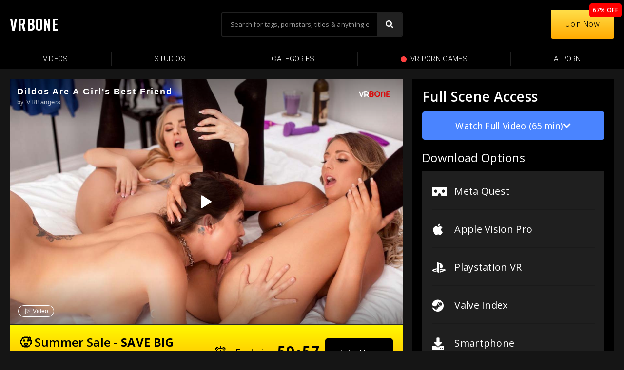

--- FILE ---
content_type: text/html; charset=UTF-8
request_url: https://vrbone.com/dildos-are-a-girls-best-friend/
body_size: 19563
content:
<!DOCTYPE html>
<html dir="ltr" lang="en-US" prefix="og: https://ogp.me/ns#">
<head>
	<meta charset="UTF-8">
	<meta name="viewport" content="width=device-width, initial-scale=1.0, viewport-fit=cover" />		<title>Dildos Are A Girl’s Best Friend – Free VR Porn | VR Bangers</title>

		<!-- All in One SEO 4.6.6 - aioseo.com -->
		<meta name="robots" content="max-image-preview:large" />
		<link rel="canonical" href="https://vrbone.com/dildos-are-a-girls-best-friend/" />
		<meta name="generator" content="All in One SEO (AIOSEO) 4.6.6" />
		<meta property="og:locale" content="en_US" />
		<meta property="og:site_name" content="VRBONE – Free 4K VR Porn Videos for Oculus Quest" />
		<meta property="og:type" content="article" />
		<meta property="og:title" content="Dildos Are A Girl’s Best Friend – Free VR Porn | VR Bangers" />
		<meta property="og:url" content="https://vrbone.com/dildos-are-a-girls-best-friend/" />
		<meta property="og:image" content="https://vrbone.b-cdn.net/wp-content/uploads/2023/04/logovrbonenew.png" />
		<meta property="og:image:secure_url" content="https://vrbone.b-cdn.net/wp-content/uploads/2023/04/logovrbonenew.png" />
		<meta property="article:published_time" content="2021-12-20T08:38:18+00:00" />
		<meta property="article:modified_time" content="2023-09-08T22:01:18+00:00" />
		<meta name="twitter:card" content="summary_large_image" />
		<meta name="twitter:title" content="Dildos Are A Girl’s Best Friend – Free VR Porn | VR Bangers" />
		<meta name="twitter:image" content="https://vrbone.b-cdn.net/wp-content/uploads/2021/12/19.jpg" />
		<script type="application/ld+json" class="aioseo-schema">
			{"@context":"https:\/\/schema.org","@graph":[{"@type":"BlogPosting","@id":"https:\/\/vrbone.com\/dildos-are-a-girls-best-friend\/#blogposting","name":"Dildos Are A Girl\u2019s Best Friend \u2013 Free VR Porn | VR Bangers","headline":"Dildos Are A Girl&#8217;s Best Friend","author":{"@id":"https:\/\/vrbone.com\/studio\/vr-bangers\/#author"},"publisher":{"@id":"https:\/\/vrbone.com\/#organization"},"image":{"@type":"ImageObject","url":"https:\/\/vrbone.b-cdn.net\/wp-content\/uploads\/2021\/12\/19.jpg","width":1200,"height":800},"datePublished":"2021-12-20T08:38:18+00:00","dateModified":"2023-09-08T22:01:18+00:00","inLanguage":"en-US","mainEntityOfPage":{"@id":"https:\/\/vrbone.com\/dildos-are-a-girls-best-friend\/#webpage"},"isPartOf":{"@id":"https:\/\/vrbone.com\/dildos-are-a-girls-best-friend\/#webpage"},"articleSection":"Anna Claire Clouds, Kayley Gunner, Maddy May, Babe, Blonde, Brunette, Kissing, Lesbian, Orgy, POV, Small Tits, Stockings, Teen, Threesome"},{"@type":"BreadcrumbList","@id":"https:\/\/vrbone.com\/dildos-are-a-girls-best-friend\/#breadcrumblist","itemListElement":[{"@type":"ListItem","@id":"https:\/\/vrbone.com\/#listItem","position":1,"name":"Home","item":"https:\/\/vrbone.com\/","nextItem":"https:\/\/vrbone.com\/dildos-are-a-girls-best-friend\/#listItem"},{"@type":"ListItem","@id":"https:\/\/vrbone.com\/dildos-are-a-girls-best-friend\/#listItem","position":2,"name":"Dildos Are A Girl's Best Friend","previousItem":"https:\/\/vrbone.com\/#listItem"}]},{"@type":"Organization","@id":"https:\/\/vrbone.com\/#organization","name":"VRBONE","description":"Free 4K VR Porn Videos for Oculus Quest","url":"https:\/\/vrbone.com\/","logo":{"@type":"ImageObject","url":"https:\/\/vrbone.b-cdn.net\/wp-content\/uploads\/2023\/04\/logovrbonenew.png","@id":"https:\/\/vrbone.com\/dildos-are-a-girls-best-friend\/#organizationLogo","width":160,"height":60},"image":{"@id":"https:\/\/vrbone.com\/dildos-are-a-girls-best-friend\/#organizationLogo"}},{"@type":"Person","@id":"https:\/\/vrbone.com\/studio\/vr-bangers\/#author","url":"https:\/\/vrbone.com\/studio\/vr-bangers\/","name":"VR Bangers","image":{"@type":"ImageObject","@id":"https:\/\/vrbone.com\/dildos-are-a-girls-best-friend\/#authorImage","url":"https:\/\/vrbone.b-cdn.net\/wp-content\/uploads\/2023\/09\/vr-bangers_avatar-96x96.jpg","width":96,"height":96,"caption":"VR Bangers"}},{"@type":"WebPage","@id":"https:\/\/vrbone.com\/dildos-are-a-girls-best-friend\/#webpage","url":"https:\/\/vrbone.com\/dildos-are-a-girls-best-friend\/","name":"Dildos Are A Girl\u2019s Best Friend \u2013 Free VR Porn | VR Bangers","inLanguage":"en-US","isPartOf":{"@id":"https:\/\/vrbone.com\/#website"},"breadcrumb":{"@id":"https:\/\/vrbone.com\/dildos-are-a-girls-best-friend\/#breadcrumblist"},"author":{"@id":"https:\/\/vrbone.com\/studio\/vr-bangers\/#author"},"creator":{"@id":"https:\/\/vrbone.com\/studio\/vr-bangers\/#author"},"image":{"@type":"ImageObject","url":"https:\/\/vrbone.b-cdn.net\/wp-content\/uploads\/2021\/12\/19.jpg","@id":"https:\/\/vrbone.com\/dildos-are-a-girls-best-friend\/#mainImage","width":1200,"height":800},"primaryImageOfPage":{"@id":"https:\/\/vrbone.com\/dildos-are-a-girls-best-friend\/#mainImage"},"datePublished":"2021-12-20T08:38:18+00:00","dateModified":"2023-09-08T22:01:18+00:00"},{"@type":"WebSite","@id":"https:\/\/vrbone.com\/#website","url":"https:\/\/vrbone.com\/","name":"VRBONE","description":"Free 4K VR Porn Videos for Oculus Quest","inLanguage":"en-US","publisher":{"@id":"https:\/\/vrbone.com\/#organization"}}]}
		</script>
		<!-- All in One SEO -->

<link rel='dns-prefetch' href='//www.googletagmanager.com' />
<link rel="alternate" type="application/rss+xml" title="VRBONE &raquo; Feed" href="https://vrbone.com/feed/" />
<link rel="alternate" type="application/rss+xml" title="VRBONE &raquo; Comments Feed" href="https://vrbone.com/comments/feed/" />
<link rel="alternate" type="application/rss+xml" title="VRBONE &raquo; Dildos Are A Girl&#8217;s Best Friend Comments Feed" href="https://vrbone.com/dildos-are-a-girls-best-friend/feed/" />
<link rel="alternate" title="oEmbed (JSON)" type="application/json+oembed" href="https://vrbone.com/wp-json/oembed/1.0/embed?url=https%3A%2F%2Fvrbone.com%2Fdildos-are-a-girls-best-friend%2F" />
<link rel="alternate" title="oEmbed (XML)" type="text/xml+oembed" href="https://vrbone.com/wp-json/oembed/1.0/embed?url=https%3A%2F%2Fvrbone.com%2Fdildos-are-a-girls-best-friend%2F&#038;format=xml" />
<style id='wp-img-auto-sizes-contain-inline-css'>
img:is([sizes=auto i],[sizes^="auto," i]){contain-intrinsic-size:3000px 1500px}
/*# sourceURL=wp-img-auto-sizes-contain-inline-css */
</style>
<link rel='stylesheet' id='dashicons-css' href='https://vrbone.b-cdn.net/wp-includes/css/dashicons.min.css?ver=6.9' media='all' />
<link rel='stylesheet' id='menu-icon-font-awesome-css' href='https://vrbone.b-cdn.net/wp-content/plugins/menu-icons/css/fontawesome/css/all.min.css?ver=5.15.4' media='all' />
<link rel='stylesheet' id='menu-icons-extra-css' href='https://vrbone.b-cdn.net/wp-content/plugins/menu-icons/css/extra.min.css?ver=0.13.14' media='all' />
<link rel='stylesheet' id='post-views-counter-frontend-css' href='https://vrbone.b-cdn.net/wp-content/plugins/post-views-counter/css/frontend.min.css?ver=1.4.7' media='all' />
<link rel='stylesheet' id='eae-css-css' href='https://vrbone.b-cdn.net/wp-content/plugins/addon-elements-for-elementor-page-builder/assets/css/eae.min.css?ver=1.13.6' media='all' />
<link rel='stylesheet' id='eae-peel-css-css' href='https://vrbone.b-cdn.net/wp-content/plugins/addon-elements-for-elementor-page-builder/assets/lib/peel/peel.css?ver=1.13.6' media='all' />
<link rel='stylesheet' id='font-awesome-4-shim-css' href='https://vrbone.b-cdn.net/wp-content/plugins/elementor/assets/lib/font-awesome/css/v4-shims.min.css?ver=1.0' media='all' />
<link rel='stylesheet' id='font-awesome-5-all-css' href='https://vrbone.b-cdn.net/wp-content/plugins/elementor/assets/lib/font-awesome/css/all.min.css?ver=1.0' media='all' />
<link rel='stylesheet' id='vegas-css-css' href='https://vrbone.b-cdn.net/wp-content/plugins/addon-elements-for-elementor-page-builder/assets/lib/vegas/vegas.min.css?ver=2.4.0' media='all' />
<link rel='stylesheet' id='exs-style-css' href='https://vrbone.b-cdn.net/wp-content/themes/exs-pro/assets/css/min/main-1200.css?ver=2.3.1' media='all' />
<link rel='stylesheet' id='exs-views-likes-style-css' href='https://vrbone.b-cdn.net/wp-content/themes/exs-pro/assets/css/min/views-likes.css?ver=2.3.1' media='all' />
<link rel='stylesheet' id='elementor-icons-css' href='https://vrbone.b-cdn.net/wp-content/plugins/elementor/assets/lib/eicons/css/elementor-icons.min.css?ver=5.30.0' media='all' />
<link rel='stylesheet' id='elementor-frontend-css' href='https://vrbone.b-cdn.net/wp-content/uploads/elementor/css/custom-frontend.min.css?ver=1720471490' media='all' />
<link rel='stylesheet' id='swiper-css' href='https://vrbone.b-cdn.net/wp-content/plugins/elementor/assets/lib/swiper/v8/css/swiper.min.css?ver=8.4.5' media='all' />
<link rel='stylesheet' id='elementor-post-11603-css' href='https://vrbone.b-cdn.net/wp-content/uploads/elementor/css/post-11603.css?ver=1720471490' media='all' />
<link rel='stylesheet' id='elementor-pro-css' href='https://vrbone.b-cdn.net/wp-content/uploads/elementor/css/custom-pro-frontend.min.css?ver=1720471490' media='all' />
<link rel='stylesheet' id='elementor-post-32066-css' href='https://vrbone.b-cdn.net/wp-content/uploads/elementor/css/post-32066.css?ver=1720587932' media='all' />
<link rel='stylesheet' id='elementor-post-127299-css' href='https://vrbone.b-cdn.net/wp-content/uploads/elementor/css/post-127299.css?ver=1720471491' media='all' />
<link rel='stylesheet' id='elementor-post-126424-css' href='https://vrbone.b-cdn.net/wp-content/uploads/elementor/css/post-126424.css?ver=1720471491' media='all' />
<link rel='stylesheet' id='elementor-post-115483-css' href='https://vrbone.b-cdn.net/wp-content/uploads/elementor/css/post-115483.css?ver=1720471504' media='all' />
<link rel='stylesheet' id='elementor-post-125724-css' href='https://vrbone.b-cdn.net/wp-content/uploads/elementor/css/post-125724.css?ver=1765099532' media='all' />
<style id='exs-style-inline-inline-css'>
:root{--colorLight:#1d1d1d;--colorLightRGB:29,29,29;--colorFont:#ffffff;--colorFontMuted:#3a3434;--colorBackground:#1c0000;--colorBorder:#ffffff;--colorDark:#ffffff;--colorDarkMuted:#ffffff;--colorMain:#f7f7f7;--colorMain2:#d30000;--colorMain3:#000000;--colorMain4:#7892f5;--btn-fs:.92em;--socialGap:1em;--wli-my:.5em;--sb-gap:2.5rem;--sideNavWidth:280px;--sideNavPX:20px;--mobileNavWidth:290px;--mobileNavPX:20px;--sfixWidth:320px;--sfixPX:30px;}
/*# sourceURL=exs-style-inline-inline-css */
</style>
<link rel='stylesheet' id='google-fonts-1-css' href='https://fonts.googleapis.com/css?family=Roboto%3A100%2C100italic%2C200%2C200italic%2C300%2C300italic%2C400%2C400italic%2C500%2C500italic%2C600%2C600italic%2C700%2C700italic%2C800%2C800italic%2C900%2C900italic%7CRoboto+Slab%3A100%2C100italic%2C200%2C200italic%2C300%2C300italic%2C400%2C400italic%2C500%2C500italic%2C600%2C600italic%2C700%2C700italic%2C800%2C800italic%2C900%2C900italic%7COpen+Sans%3A100%2C100italic%2C200%2C200italic%2C300%2C300italic%2C400%2C400italic%2C500%2C500italic%2C600%2C600italic%2C700%2C700italic%2C800%2C800italic%2C900%2C900italic%7COswald%3A100%2C100italic%2C200%2C200italic%2C300%2C300italic%2C400%2C400italic%2C500%2C500italic%2C600%2C600italic%2C700%2C700italic%2C800%2C800italic%2C900%2C900italic&#038;display=auto&#038;ver=6.9' media='all' />
<link rel='stylesheet' id='elementor-icons-shared-0-css' href='https://vrbone.b-cdn.net/wp-content/plugins/elementor/assets/lib/font-awesome/css/fontawesome.min.css?ver=5.15.3' media='all' />
<link rel='stylesheet' id='elementor-icons-fa-regular-css' href='https://vrbone.b-cdn.net/wp-content/plugins/elementor/assets/lib/font-awesome/css/regular.min.css?ver=5.15.3' media='all' />
<link rel='stylesheet' id='elementor-icons-fa-solid-css' href='https://vrbone.b-cdn.net/wp-content/plugins/elementor/assets/lib/font-awesome/css/solid.min.css?ver=5.15.3' media='all' />
<link rel='stylesheet' id='elementor-icons-fa-brands-css' href='https://vrbone.b-cdn.net/wp-content/plugins/elementor/assets/lib/font-awesome/css/brands.min.css?ver=5.15.3' media='all' />
<link rel="preconnect" href="https://fonts.gstatic.com/" crossorigin><script id="post-views-counter-frontend-js-before">
var pvcArgsFrontend = {"mode":"js","postID":32066,"requestURL":"https:\/\/vrbone.com\/wp-admin\/admin-ajax.php","nonce":"fbdce89c4b","dataStorage":"cookies","multisite":false,"path":"\/","domain":""};

//# sourceURL=post-views-counter-frontend-js-before
</script>
<script src="https://vrbone.b-cdn.net/wp-content/plugins/post-views-counter/js/frontend.min.js?ver=1.4.7" id="post-views-counter-frontend-js"></script>
<script src="https://vrbone.b-cdn.net/wp-content/plugins/addon-elements-for-elementor-page-builder/assets/js/iconHelper.js?ver=1.0" id="eae-iconHelper-js"></script>
<script src="https://vrbone.b-cdn.net/wp-includes/js/jquery/jquery.min.js?ver=3.7.1" id="jquery-core-js"></script>
<script src="https://vrbone.b-cdn.net/wp-includes/js/jquery/jquery-migrate.min.js?ver=3.4.1" id="jquery-migrate-js"></script>

<!-- Google tag (gtag.js) snippet added by Site Kit -->

<!-- Google Analytics snippet added by Site Kit -->
<script src="https://www.googletagmanager.com/gtag/js?id=GT-PJ7MRZ4" id="google_gtagjs-js" async></script>
<script id="google_gtagjs-js-after">
window.dataLayer = window.dataLayer || [];function gtag(){dataLayer.push(arguments);}
gtag("set","linker",{"domains":["vrbone.com"]});
gtag("js", new Date());
gtag("set", "developer_id.dZTNiMT", true);
gtag("config", "GT-PJ7MRZ4");
//# sourceURL=google_gtagjs-js-after
</script>

<!-- End Google tag (gtag.js) snippet added by Site Kit -->
<link rel="https://api.w.org/" href="https://vrbone.com/wp-json/" /><link rel="alternate" title="JSON" type="application/json" href="https://vrbone.com/wp-json/wp/v2/posts/32066" /><link rel="EditURI" type="application/rsd+xml" title="RSD" href="https://vrbone.com/xmlrpc.php?rsd" />
<meta name="generator" content="WordPress 6.9" />
<link rel='shortlink' href='https://vrbone.com/?p=32066' />
<meta name="generator" content="Site Kit by Google 1.130.0" /><meta name="generator" content="Elementor 3.22.3; features: e_optimized_assets_loading, additional_custom_breakpoints; settings: css_print_method-external, google_font-enabled, font_display-auto">
<style id="custom-background-css">
body.custom-background { background-color: #151515; }
</style>
	<link rel="icon" href="https://vrbone.b-cdn.net/wp-content/uploads/2021/01/cropped-fav-150x150.png" sizes="32x32" />
<link rel="icon" href="https://vrbone.b-cdn.net/wp-content/uploads/2021/01/cropped-fav-300x300.png" sizes="192x192" />
<link rel="apple-touch-icon" href="https://vrbone.b-cdn.net/wp-content/uploads/2021/01/cropped-fav-300x300.png" />
<meta name="msapplication-TileImage" content="https://vrbone.b-cdn.net/wp-content/uploads/2021/01/cropped-fav-300x300.png" />
		<style id="wp-custom-css">
			*:focus { 
  outline: 0 !important;
}

/**
 * Undo the above focused button styles when the element received focus
 * via mouse click or touch, but not keyboard navigation.
 */
*:focus:not(:focus-visible) {
  outline: 0 !important;
  box-shadow: none !important;
}		</style>
		<link rel='stylesheet' id='elementor-post-62805-css' href='https://vrbone.b-cdn.net/wp-content/uploads/elementor/css/post-62805.css?ver=1720471494' media='all' />
</head>
<body class="wp-singular post-template-default single single-post postid-32066 single-format-standard custom-background wp-custom-logo wp-theme-exs-pro singular no-sidebar header-sticky title-hidden elementor-default elementor-template-full-width elementor-kit-11603 elementor-page elementor-page-32066 elementor-page-125724">
		<div data-elementor-type="header" data-elementor-id="126424" class="elementor elementor-126424 elementor-location-header" data-elementor-post-type="elementor_library">
					<header class="has_eae_slider elementor-section elementor-top-section elementor-element elementor-element-2015345d elementor-section-content-middle elementor-section-height-min-height elementor-section-boxed elementor-section-height-default elementor-section-items-middle" data-id="2015345d" data-element_type="section" data-settings="{&quot;background_background&quot;:&quot;classic&quot;,&quot;sticky&quot;:&quot;top&quot;,&quot;sticky_on&quot;:[&quot;desktop&quot;,&quot;tablet&quot;,&quot;mobile&quot;],&quot;sticky_offset&quot;:0,&quot;sticky_effects_offset&quot;:0}">
						<div class="elementor-container elementor-column-gap-default">
					<div class="has_eae_slider elementor-column elementor-col-33 elementor-top-column elementor-element elementor-element-7394493a" data-id="7394493a" data-element_type="column">
			<div class="elementor-widget-wrap elementor-element-populated">
						<div class="elementor-element elementor-element-135e8f5 elementor-widget__width-auto elementor-widget elementor-widget-heading" data-id="135e8f5" data-element_type="widget" data-widget_type="heading.default">
				<div class="elementor-widget-container">
			<h2 class="elementor-heading-title elementor-size-default"><a href="https://vrbone.com">VRBONE</a></h2>		</div>
				</div>
				<div class="elementor-element elementor-element-f68a244 elementor-hidden-desktop elementor-hidden-tablet elementor-hidden-mobile elementor-widget__width-auto elementor-widget elementor-widget-html" data-id="f68a244" data-element_type="widget" data-widget_type="html.default">
				<div class="elementor-widget-container">
			<meta name="dl8-customization-primary-color" content="#ea000e">
	<meta name="dl8-customization-secondary-color" content="#121212">
<meta name="dl8-customization-brand-logo" content="https://vrbone.b-cdn.net/wp-content/uploads/2023/04/logovrbonenew.png">
	
	<script src='//cdn.delight-vr.com/latest/dl8-d56e7d4505e6950eac9b8bea589db2be04de18c8.js'></script>		</div>
				</div>
					</div>
		</div>
				<div class="has_eae_slider elementor-column elementor-col-33 elementor-top-column elementor-element elementor-element-70085bc4" data-id="70085bc4" data-element_type="column">
			<div class="elementor-widget-wrap elementor-element-populated">
						<div class="elementor-element elementor-element-565a376 elementor-widget__width-initial elementor-hidden-mobile elementor-widget-tablet__width-initial elementor-search-form--skin-classic elementor-search-form--button-type-icon elementor-search-form--icon-search elementor-widget elementor-widget-search-form" data-id="565a376" data-element_type="widget" data-settings="{&quot;skin&quot;:&quot;classic&quot;}" data-widget_type="search-form.default">
				<div class="elementor-widget-container">
					<search role="search">
			<form class="elementor-search-form" action="https://vrbone.com" method="get">
												<div class="elementor-search-form__container">
					<label class="elementor-screen-only" for="elementor-search-form-565a376">Search</label>

					
					<input id="elementor-search-form-565a376" placeholder="Search for tags, pornstars, titles &amp; anything else" class="elementor-search-form__input" type="search" name="s" value="">
					
											<button class="elementor-search-form__submit" type="submit" aria-label="Search">
															<i aria-hidden="true" class="fas fa-search"></i>								<span class="elementor-screen-only">Search</span>
													</button>
					
									</div>
			</form>
		</search>
				</div>
				</div>
				<div class="elementor-element elementor-element-74440cd0 elementor-search-form--skin-full_screen elementor-widget-mobile__width-initial elementor-hidden-desktop elementor-hidden-tablet elementor-widget elementor-widget-search-form" data-id="74440cd0" data-element_type="widget" data-settings="{&quot;skin&quot;:&quot;full_screen&quot;}" data-widget_type="search-form.default">
				<div class="elementor-widget-container">
					<search role="search">
			<form class="elementor-search-form" action="https://vrbone.com" method="get">
												<div class="elementor-search-form__toggle" tabindex="0" role="button">
					<i aria-hidden="true" class="fas fa-search"></i>					<span class="elementor-screen-only">Search</span>
				</div>
								<div class="elementor-search-form__container">
					<label class="elementor-screen-only" for="elementor-search-form-74440cd0">Search</label>

					
					<input id="elementor-search-form-74440cd0" placeholder="Search VR Porn Games &amp; Videos..." class="elementor-search-form__input" type="search" name="s" value="">
					
					
										<div class="dialog-lightbox-close-button dialog-close-button" role="button" tabindex="0">
						<i aria-hidden="true" class="eicon-close"></i>						<span class="elementor-screen-only">Close this search box.</span>
					</div>
									</div>
			</form>
		</search>
				</div>
				</div>
				<div class="elementor-element elementor-element-12fb9646 elementor-nav-menu__align-justify elementor-nav-menu--dropdown-mobile elementor-nav-menu--stretch elementor-widget-mobile__width-auto elementor-hidden-desktop elementor-hidden-tablet elementor-nav-menu__text-align-aside elementor-nav-menu--toggle elementor-nav-menu--burger elementor-widget elementor-widget-nav-menu" data-id="12fb9646" data-element_type="widget" data-settings="{&quot;full_width&quot;:&quot;stretch&quot;,&quot;layout&quot;:&quot;horizontal&quot;,&quot;submenu_icon&quot;:{&quot;value&quot;:&quot;&lt;i class=\&quot;fas fa-caret-down\&quot;&gt;&lt;\/i&gt;&quot;,&quot;library&quot;:&quot;fa-solid&quot;},&quot;toggle&quot;:&quot;burger&quot;}" data-widget_type="nav-menu.default">
				<div class="elementor-widget-container">
						<nav class="elementor-nav-menu--main elementor-nav-menu__container elementor-nav-menu--layout-horizontal e--pointer-background e--animation-sweep-down">
				<ul id="menu-1-12fb9646" class="elementor-nav-menu"><li class="menu-item menu-item-type-custom menu-item-object-custom menu-item-115003"><a href="https://vrbone.com/videos/" data-hover="Videos" class="elementor-item"><span class="nav-menu-item-inside" data-hover="Videos">Videos</span></a></li>
<li class="menu-item menu-item-type-post_type menu-item-object-page menu-item-125928"><a href="https://vrbone.com/studios/" data-hover="Studios" class="elementor-item"><span class="nav-menu-item-inside" data-hover="Studios">Studios</span></a></li>
<li class="menu-item menu-item-type-post_type menu-item-object-page menu-item-115005"><a href="https://vrbone.com/categories/" data-hover="Categories" class="elementor-item"><span class="nav-menu-item-inside" data-hover="Categories">Categories</span></a></li>
<li class="menu-item menu-item-type-custom menu-item-object-custom menu-item-126420"><a href="https://squirtvr.com/games" data-hover="VR Porn Games" class="elementor-item"><span class="nav-menu-item-inside" data-hover="VR Porn Games"><img src="https://vrbone.b-cdn.net/wp-content/uploads/2024/02/red-circle-icon.svg" class="_mi _before _svg" aria-hidden="true" alt=""00/><span>VR Porn Games</span></span></a></li>
<li class="menu-item menu-item-type-custom menu-item-object-custom menu-item-125929"><a href="https://vrbone.com/join/" data-hover="Premium" class="elementor-item"><span class="nav-menu-item-inside" data-hover="Premium">Premium</span></a></li>
</ul>			</nav>
					<div class="elementor-menu-toggle" role="button" tabindex="0" aria-label="Menu Toggle" aria-expanded="false">
			<i aria-hidden="true" role="presentation" class="elementor-menu-toggle__icon--open eicon-menu-bar"></i><i aria-hidden="true" role="presentation" class="elementor-menu-toggle__icon--close eicon-close"></i>			<span class="elementor-screen-only">Menu</span>
		</div>
					<nav class="elementor-nav-menu--dropdown elementor-nav-menu__container" aria-hidden="true">
				<ul id="menu-2-12fb9646" class="elementor-nav-menu"><li class="menu-item menu-item-type-custom menu-item-object-custom menu-item-115003"><a href="https://vrbone.com/videos/" data-hover="Videos" class="elementor-item" tabindex="-1"><span class="nav-menu-item-inside" data-hover="Videos">Videos</span></a></li>
<li class="menu-item menu-item-type-post_type menu-item-object-page menu-item-125928"><a href="https://vrbone.com/studios/" data-hover="Studios" class="elementor-item" tabindex="-1"><span class="nav-menu-item-inside" data-hover="Studios">Studios</span></a></li>
<li class="menu-item menu-item-type-post_type menu-item-object-page menu-item-115005"><a href="https://vrbone.com/categories/" data-hover="Categories" class="elementor-item" tabindex="-1"><span class="nav-menu-item-inside" data-hover="Categories">Categories</span></a></li>
<li class="menu-item menu-item-type-custom menu-item-object-custom menu-item-126420"><a href="https://squirtvr.com/games" data-hover="VR Porn Games" class="elementor-item" tabindex="-1"><span class="nav-menu-item-inside" data-hover="VR Porn Games"><img src="https://vrbone.b-cdn.net/wp-content/uploads/2024/02/red-circle-icon.svg" class="_mi _before _svg" aria-hidden="true" alt=""00/><span>VR Porn Games</span></span></a></li>
<li class="menu-item menu-item-type-custom menu-item-object-custom menu-item-125929"><a href="https://vrbone.com/join/" data-hover="Premium" class="elementor-item" tabindex="-1"><span class="nav-menu-item-inside" data-hover="Premium">Premium</span></a></li>
</ul>			</nav>
				</div>
				</div>
					</div>
		</div>
				<div class="has_eae_slider elementor-column elementor-col-33 elementor-top-column elementor-element elementor-element-470c0c22 elementor-hidden-mobile" data-id="470c0c22" data-element_type="column">
			<div class="elementor-widget-wrap elementor-element-populated">
						<div class="elementor-element elementor-element-1f0e660 elementor-widget__width-auto elementor-absolute elementor-hidden-mobile elementor-widget elementor-widget-heading" data-id="1f0e660" data-element_type="widget" data-settings="{&quot;_position&quot;:&quot;absolute&quot;}" data-widget_type="heading.default">
				<div class="elementor-widget-container">
			<h2 class="elementor-heading-title elementor-size-default">67% OFF</h2>		</div>
				</div>
				<div class="elementor-element elementor-element-1de2f3cd elementor-align-right elementor-widget elementor-widget-button" data-id="1de2f3cd" data-element_type="widget" data-widget_type="button.default">
				<div class="elementor-widget-container">
					<div class="elementor-button-wrapper">
			<a class="elementor-button elementor-button-link elementor-size-md" href="https://vrbone.com/join/" rel="nofollow">
						<span class="elementor-button-content-wrapper">
									<span class="elementor-button-text">Join Now</span>
					</span>
					</a>
		</div>
				</div>
				</div>
					</div>
		</div>
					</div>
		</header>
				<nav class="has_eae_slider elementor-section elementor-top-section elementor-element elementor-element-62707e3b elementor-hidden-mobile elementor-section-boxed elementor-section-height-default elementor-section-height-default" data-id="62707e3b" data-element_type="section" data-settings="{&quot;background_background&quot;:&quot;classic&quot;,&quot;sticky&quot;:&quot;top&quot;,&quot;sticky_offset&quot;:100,&quot;sticky_offset_tablet&quot;:110,&quot;sticky_on&quot;:[&quot;desktop&quot;,&quot;tablet&quot;,&quot;mobile&quot;],&quot;sticky_effects_offset&quot;:0}">
						<div class="elementor-container elementor-column-gap-no">
					<div class="has_eae_slider elementor-column elementor-col-100 elementor-top-column elementor-element elementor-element-7542f17a" data-id="7542f17a" data-element_type="column">
			<div class="elementor-widget-wrap elementor-element-populated">
						<div class="elementor-element elementor-element-7b10177c elementor-nav-menu__align-justify elementor-nav-menu--dropdown-mobile elementor-nav-menu--stretch elementor-nav-menu__text-align-aside elementor-nav-menu--toggle elementor-nav-menu--burger elementor-widget elementor-widget-nav-menu" data-id="7b10177c" data-element_type="widget" data-settings="{&quot;full_width&quot;:&quot;stretch&quot;,&quot;layout&quot;:&quot;horizontal&quot;,&quot;submenu_icon&quot;:{&quot;value&quot;:&quot;&lt;i class=\&quot;fas fa-caret-down\&quot;&gt;&lt;\/i&gt;&quot;,&quot;library&quot;:&quot;fa-solid&quot;},&quot;toggle&quot;:&quot;burger&quot;}" data-widget_type="nav-menu.default">
				<div class="elementor-widget-container">
						<nav class="elementor-nav-menu--main elementor-nav-menu__container elementor-nav-menu--layout-horizontal e--pointer-background e--animation-none">
				<ul id="menu-1-7b10177c" class="elementor-nav-menu"><li class="menu-item menu-item-type-custom menu-item-object-custom menu-item-63424"><a href="https://vrbone.com/videos/" data-hover="Videos" class="elementor-item"><span class="nav-menu-item-inside" data-hover="Videos">Videos</span></a></li>
<li class="menu-item menu-item-type-post_type menu-item-object-page menu-item-70649"><a href="https://vrbone.com/studios/" data-hover="Studios" class="elementor-item"><span class="nav-menu-item-inside" data-hover="Studios">Studios</span></a></li>
<li class="menu-item menu-item-type-post_type menu-item-object-page menu-item-63304"><a href="https://vrbone.com/categories/" data-hover="Categories" class="elementor-item"><span class="nav-menu-item-inside" data-hover="Categories">Categories</span></a></li>
<li class="menu-item menu-item-type-custom menu-item-object-custom menu-item-126417"><a href="https://squirtvr.com/games" data-hover="VR PORN GAMES" class="elementor-item"><span class="nav-menu-item-inside" data-hover="VR PORN GAMES"><img src="https://vrbone.b-cdn.net/wp-content/uploads/2024/02/red-circle-icon.svg" class="_mi _before _svg" aria-hidden="true" alt=""00 style="width:0.8em;"/><span>VR PORN GAMES</span></span></a></li>
<li class="menu-item menu-item-type-custom menu-item-object-custom menu-item-128583"><a href="https://www.nsfwbots.com/" data-hover="AI Porn" class="elementor-item"><span class="nav-menu-item-inside" data-hover="AI Porn">AI Porn</span></a></li>
</ul>			</nav>
					<div class="elementor-menu-toggle" role="button" tabindex="0" aria-label="Menu Toggle" aria-expanded="false">
			<i aria-hidden="true" role="presentation" class="elementor-menu-toggle__icon--open eicon-menu-bar"></i><i aria-hidden="true" role="presentation" class="elementor-menu-toggle__icon--close eicon-close"></i>			<span class="elementor-screen-only">Menu</span>
		</div>
					<nav class="elementor-nav-menu--dropdown elementor-nav-menu__container" aria-hidden="true">
				<ul id="menu-2-7b10177c" class="elementor-nav-menu"><li class="menu-item menu-item-type-custom menu-item-object-custom menu-item-63424"><a href="https://vrbone.com/videos/" data-hover="Videos" class="elementor-item" tabindex="-1"><span class="nav-menu-item-inside" data-hover="Videos">Videos</span></a></li>
<li class="menu-item menu-item-type-post_type menu-item-object-page menu-item-70649"><a href="https://vrbone.com/studios/" data-hover="Studios" class="elementor-item" tabindex="-1"><span class="nav-menu-item-inside" data-hover="Studios">Studios</span></a></li>
<li class="menu-item menu-item-type-post_type menu-item-object-page menu-item-63304"><a href="https://vrbone.com/categories/" data-hover="Categories" class="elementor-item" tabindex="-1"><span class="nav-menu-item-inside" data-hover="Categories">Categories</span></a></li>
<li class="menu-item menu-item-type-custom menu-item-object-custom menu-item-126417"><a href="https://squirtvr.com/games" data-hover="VR PORN GAMES" class="elementor-item" tabindex="-1"><span class="nav-menu-item-inside" data-hover="VR PORN GAMES"><img src="https://vrbone.b-cdn.net/wp-content/uploads/2024/02/red-circle-icon.svg" class="_mi _before _svg" aria-hidden="true" alt=""00 style="width:0.8em;"/><span>VR PORN GAMES</span></span></a></li>
<li class="menu-item menu-item-type-custom menu-item-object-custom menu-item-128583"><a href="https://www.nsfwbots.com/" data-hover="AI Porn" class="elementor-item" tabindex="-1"><span class="nav-menu-item-inside" data-hover="AI Porn">AI Porn</span></a></li>
</ul>			</nav>
				</div>
				</div>
					</div>
		</div>
					</div>
		</nav>
				</div>
				<div data-elementor-type="single-post" data-elementor-id="125724" class="elementor elementor-125724 elementor-location-single post-32066 post type-post status-publish format-standard has-post-thumbnail hentry category-anna-claire-clouds category-kayley-gunner category-maddy-may tag-babe tag-blonde tag-brunette tag-kissing tag-lesbian tag-orgy tag-pov tag-small-tits tag-stockings tag-teen tag-threesome" data-elementor-post-type="elementor_library">
					<section class="has_eae_slider elementor-section elementor-top-section elementor-element elementor-element-1d5aa6ee elementor-section-boxed elementor-section-height-default elementor-section-height-default" data-id="1d5aa6ee" data-element_type="section">
						<div class="elementor-container elementor-column-gap-default">
					<div class="has_eae_slider elementor-column elementor-col-50 elementor-top-column elementor-element elementor-element-6c149aa1" data-id="6c149aa1" data-element_type="column">
			<div class="elementor-widget-wrap elementor-element-populated">
						<div class="elementor-element elementor-element-6a07c609 elementor-widget elementor-widget-theme-post-content" data-id="6a07c609" data-element_type="widget" data-widget_type="theme-post-content.default">
				<div class="elementor-widget-container">
					<div data-elementor-type="wp-post" data-elementor-id="32066" class="elementor elementor-32066" data-elementor-post-type="post">
						<section class="has_eae_slider elementor-section elementor-top-section elementor-element elementor-element-5fed212 elementor-section-boxed elementor-section-height-default elementor-section-height-default" data-id="5fed212" data-element_type="section">
						<div class="elementor-container elementor-column-gap-default">
					<div class="has_eae_slider elementor-column elementor-col-100 elementor-top-column elementor-element elementor-element-f71b842" data-id="f71b842" data-element_type="column">
			<div class="elementor-widget-wrap elementor-element-populated">
						<div class="elementor-element elementor-element-6fd9b18 elementor-widget elementor-widget-html" data-id="6fd9b18" data-element_type="widget" data-widget_type="html.default">
				<div class="elementor-widget-container">
			<dl8-video title="Dildos Are A Girl's Best Friend" author="VRBangers" format="STEREO_180_LR"
            poster="https://vrbone.b-cdn.net/wp-content/uploads/2021/12/19.jpg" display-mode="inline" loop>
    <source src="https://cdn.muse.ai/w/e8b52cd2b32cef295aa33ee3b63df43eca8b0bc978c3ba5d9e34fb578ee67f74/videos/video.mp4" type="video/mp4" />
 </dl8-video>
		</div>
				</div>
					</div>
		</div>
					</div>
		</section>
				</div>
				</div>
				</div>
				<section data-wts-url="https://vrbone.com/join/vrbangers" data-wts-link="yes" data-wts-new-window="yes" class="has_eae_slider elementor-section elementor-inner-section elementor-element elementor-element-6ea7a89 ae-link-yes elementor-hidden-mobile elementor-hidden-tablet elementor-section-boxed elementor-section-height-default elementor-section-height-default" data-id="6ea7a89" data-element_type="section" data-settings="{&quot;background_background&quot;:&quot;gradient&quot;}">
						<div class="elementor-container elementor-column-gap-no">
					<div class="has_eae_slider elementor-column elementor-col-50 elementor-inner-column elementor-element elementor-element-5c69a7d" data-id="5c69a7d" data-element_type="column">
			<div class="elementor-widget-wrap elementor-element-populated">
						<div class="elementor-element elementor-element-4c1c46f elementor-widget elementor-widget-heading" data-id="4c1c46f" data-element_type="widget" data-widget_type="heading.default">
				<div class="elementor-widget-container">
			<h2 class="elementor-heading-title elementor-size-default">🥵 Summer Sale - <strong>SAVE BIG</strong></h2>		</div>
				</div>
				<div class="elementor-element elementor-element-5177ca8 elementor-widget elementor-widget-heading" data-id="5177ca8" data-element_type="widget" data-widget_type="heading.default">
				<div class="elementor-widget-container">
			<h3 class="elementor-heading-title elementor-size-default">Watch this full video (65 min) and thousands more on Premium!</h3>		</div>
				</div>
					</div>
		</div>
				<div class="has_eae_slider elementor-column elementor-col-50 elementor-inner-column elementor-element elementor-element-bb66ff4" data-id="bb66ff4" data-element_type="column">
			<div class="elementor-widget-wrap elementor-element-populated">
						<div class="elementor-element elementor-element-6f8dbb0 elementor-widget__width-auto elementor-hidden-tablet elementor-hidden-mobile elementor-widget elementor-widget-heading" data-id="6f8dbb0" data-element_type="widget" data-widget_type="heading.default">
				<div class="elementor-widget-container">
			<h2 class="elementor-heading-title elementor-size-default">⏰</h2>		</div>
				</div>
				<div class="elementor-element elementor-element-c94c2f2 elementor-widget__width-auto elementor-hidden-tablet elementor-hidden-mobile elementor-widget elementor-widget-heading" data-id="c94c2f2" data-element_type="widget" data-widget_type="heading.default">
				<div class="elementor-widget-container">
			<h2 class="elementor-heading-title elementor-size-default">Ends in:</h2>		</div>
				</div>
				<div class="elementor-element elementor-element-62a1d56 elementor-countdown--label-inline elementor-widget__width-auto elementor-hidden-tablet elementor-hidden-mobile elementor-widget elementor-widget-countdown" data-id="62a1d56" data-element_type="widget" data-widget_type="countdown.default">
				<div class="elementor-widget-container">
					<div data-evergreen-interval="36003600" class="elementor-countdown-wrapper" data-date="">
			<div class="elementor-countdown-item"><span class="elementor-countdown-digits elementor-countdown-minutes"></span> <span class="elementor-countdown-label">:</span></div><div class="elementor-countdown-item"><span class="elementor-countdown-digits elementor-countdown-seconds"></span> <span class="elementor-countdown-label"></span></div>		</div>
				</div>
				</div>
				<div class="elementor-element elementor-element-5a3328a elementor-align-justify elementor-widget__width-auto elementor-widget-mobile__width-inherit elementor-widget elementor-widget-button" data-id="5a3328a" data-element_type="widget" data-widget_type="button.default">
				<div class="elementor-widget-container">
					<div class="elementor-button-wrapper">
			<a class="elementor-button elementor-size-lg" role="button">
						<span class="elementor-button-content-wrapper">
									<span class="elementor-button-text">Join Now</span>
					</span>
					</a>
		</div>
				</div>
				</div>
					</div>
		</div>
					</div>
		</section>
				<section class="has_eae_slider elementor-section elementor-inner-section elementor-element elementor-element-3c05ff1 elementor-hidden-desktop elementor-section-boxed elementor-section-height-default elementor-section-height-default" data-id="3c05ff1" data-element_type="section" data-settings="{&quot;background_background&quot;:&quot;gradient&quot;}">
						<div class="elementor-container elementor-column-gap-no">
					<div class="has_eae_slider elementor-column elementor-col-50 elementor-inner-column elementor-element elementor-element-63c9f7e" data-id="63c9f7e" data-element_type="column">
			<div class="elementor-widget-wrap elementor-element-populated">
						<div class="elementor-element elementor-element-40c4263 elementor-widget elementor-widget-heading" data-id="40c4263" data-element_type="widget" data-widget_type="heading.default">
				<div class="elementor-widget-container">
			<h2 class="elementor-heading-title elementor-size-default">🥵 Summer Sale - <b>SAVE BIG</b></h2>		</div>
				</div>
				<div class="elementor-element elementor-element-caee7fd elementor-widget elementor-widget-heading" data-id="caee7fd" data-element_type="widget" data-widget_type="heading.default">
				<div class="elementor-widget-container">
			<h3 class="elementor-heading-title elementor-size-default">Watch this full video (65 min) and thousands more on Premium!</h3>		</div>
				</div>
					</div>
		</div>
				<div class="has_eae_slider elementor-column elementor-col-50 elementor-inner-column elementor-element elementor-element-0ea75f0" data-id="0ea75f0" data-element_type="column">
			<div class="elementor-widget-wrap elementor-element-populated">
						<div class="elementor-element elementor-element-c8eda6d elementor-align-justify elementor-widget__width-auto elementor-widget-mobile__width-inherit elementor-widget elementor-widget-button" data-id="c8eda6d" data-element_type="widget" data-widget_type="button.default">
				<div class="elementor-widget-container">
					<div class="elementor-button-wrapper">
			<a class="elementor-button elementor-button-link elementor-size-lg" href="https://vrbone.com/join/vrbangers" target="_blank" rel="sponsored">
						<span class="elementor-button-content-wrapper">
									<span class="elementor-button-text">Join Now</span>
					</span>
					</a>
		</div>
				</div>
				</div>
					</div>
		</div>
					</div>
		</section>
				<section class="has_eae_slider elementor-section elementor-inner-section elementor-element elementor-element-110927f3 elementor-hidden-desktop elementor-section-boxed elementor-section-height-default elementor-section-height-default" data-id="110927f3" data-element_type="section">
						<div class="elementor-container elementor-column-gap-default">
					<div class="has_eae_slider elementor-column elementor-col-100 elementor-inner-column elementor-element elementor-element-44c11fc3" data-id="44c11fc3" data-element_type="column" data-settings="{&quot;background_background&quot;:&quot;classic&quot;}">
			<div class="elementor-widget-wrap elementor-element-populated">
						<div class="elementor-element elementor-element-7eeceae6 elementor-align-justify elementor-hidden-desktop elementor-widget elementor-widget-button" data-id="7eeceae6" data-element_type="widget" data-widget_type="button.default">
				<div class="elementor-widget-container">
					<div class="elementor-button-wrapper">
			<a class="elementor-button elementor-button-link elementor-size-lg" href="https://vrbone.com/join/vrbangers" target="_blank" rel="sponsored">
						<span class="elementor-button-content-wrapper">
						<span class="elementor-button-icon">
				<i aria-hidden="true" class="fas fa-chevron-down"></i>			</span>
									<span class="elementor-button-text">Watch Full Video (65 min)</span>
					</span>
					</a>
		</div>
				</div>
				</div>
					</div>
		</div>
					</div>
		</section>
				<section class="has_eae_slider elementor-section elementor-inner-section elementor-element elementor-element-14c64034 elementor-section-boxed elementor-section-height-default elementor-section-height-default" data-id="14c64034" data-element_type="section">
						<div class="elementor-container elementor-column-gap-no">
					<div class="has_eae_slider elementor-column elementor-col-100 elementor-inner-column elementor-element elementor-element-1b662885" data-id="1b662885" data-element_type="column" data-settings="{&quot;background_background&quot;:&quot;classic&quot;}">
			<div class="elementor-widget-wrap elementor-element-populated">
						<div class="elementor-element elementor-element-448bb278 elementor-widget elementor-widget-theme-post-title elementor-page-title elementor-widget-heading" data-id="448bb278" data-element_type="widget" data-widget_type="theme-post-title.default">
				<div class="elementor-widget-container">
			<h1 class="elementor-heading-title elementor-size-default">Dildos Are A Girl&#8217;s Best Friend</h1>		</div>
				</div>
				<div class="elementor-element elementor-element-2241ea11 elementor-author-box--align-left elementor-author-box--image-valign-middle elementor-author-box--layout-image-left elementor-widget__width-auto elementor-author-box--avatar-yes elementor-author-box--name-yes elementor-widget elementor-widget-author-box" data-id="2241ea11" data-element_type="widget" data-widget_type="author-box.default">
				<div class="elementor-widget-container">
					<div class="elementor-author-box">
							<a href="https://vrbone.com/studio/vr-bangers/" class="elementor-author-box__avatar">
					<img src="https://vrbone.b-cdn.net/wp-content/uploads/2023/09/vr-bangers_avatar-96x96.jpg" alt="Picture of VR Bangers" loading="lazy">
				</a>
			
			<div class="elementor-author-box__text">
									<a href="https://vrbone.com/studio/vr-bangers/">
						<h3 class="elementor-author-box__name">
							VR Bangers						</h3>
					</a>
				
				
							</div>
		</div>
				</div>
				</div>
				<div class="elementor-element elementor-element-2c681aff elementor-widget__width-auto elementor-widget elementor-widget-post-info" data-id="2c681aff" data-element_type="widget" data-widget_type="post-info.default">
				<div class="elementor-widget-container">
					<ul class="elementor-inline-items elementor-icon-list-items elementor-post-info">
								<li class="elementor-icon-list-item elementor-repeater-item-273e5ce elementor-inline-item">
													<span class="elementor-icon-list-text elementor-post-info__item elementor-post-info__item--type-custom">
										4 years ago					</span>
								</li>
				</ul>
				</div>
				</div>
					</div>
		</div>
					</div>
		</section>
				<section class="has_eae_slider elementor-section elementor-inner-section elementor-element elementor-element-79e86c30 elementor-section-boxed elementor-section-height-default elementor-section-height-default" data-id="79e86c30" data-element_type="section">
						<div class="elementor-container elementor-column-gap-no">
					<div class="has_eae_slider elementor-column elementor-col-100 elementor-inner-column elementor-element elementor-element-4bf768af" data-id="4bf768af" data-element_type="column" data-settings="{&quot;background_background&quot;:&quot;classic&quot;}">
			<div class="elementor-widget-wrap elementor-element-populated">
						<div class="elementor-element elementor-element-4b558c59 elementor-widget__width-auto elementor-widget elementor-widget-heading" data-id="4b558c59" data-element_type="widget" data-widget_type="heading.default">
				<div class="elementor-widget-container">
			<h3 class="elementor-heading-title elementor-size-default">Featuring</h3>		</div>
				</div>
				<div class="elementor-element elementor-element-66ba4e4e elementor-widget__width-auto elementor-widget elementor-widget-post-info" data-id="66ba4e4e" data-element_type="widget" data-widget_type="post-info.default">
				<div class="elementor-widget-container">
					<ul class="elementor-inline-items elementor-icon-list-items elementor-post-info">
								<li class="elementor-icon-list-item elementor-repeater-item-847278b elementor-inline-item" itemprop="about">
													<span class="elementor-icon-list-text elementor-post-info__item elementor-post-info__item--type-terms">
										<span class="elementor-post-info__terms-list">
				<a href="https://vrbone.com/tag/anna-claire-clouds/" class="elementor-post-info__terms-list-item">Anna Claire Clouds</a>, <a href="https://vrbone.com/tag/kayley-gunner/" class="elementor-post-info__terms-list-item">Kayley Gunner</a>, <a href="https://vrbone.com/tag/maddy-may/" class="elementor-post-info__terms-list-item">Maddy May</a>				</span>
					</span>
								</li>
				</ul>
				</div>
				</div>
					</div>
		</div>
					</div>
		</section>
				<section class="has_eae_slider elementor-section elementor-inner-section elementor-element elementor-element-d0f45fc elementor-section-boxed elementor-section-height-default elementor-section-height-default" data-id="d0f45fc" data-element_type="section">
						<div class="elementor-container elementor-column-gap-no">
					<div class="has_eae_slider elementor-column elementor-col-100 elementor-inner-column elementor-element elementor-element-5947a853" data-id="5947a853" data-element_type="column" data-settings="{&quot;background_background&quot;:&quot;classic&quot;}">
			<div class="elementor-widget-wrap elementor-element-populated">
						<div class="elementor-element elementor-element-35dc6088 elementor-widget elementor-widget-text-editor" data-id="35dc6088" data-element_type="widget" data-widget_type="text-editor.default">
				<div class="elementor-widget-container">
							Maddy May, Kayley Gunner, and Anna Claire Clouds – all horny and in the same room… what could possibly happen? You probably already know the answer, but in case you are still wondering, you can stop here and now and just watch them having fun inside of our latest lesbian VR porn scene!						</div>
				</div>
				<div class="elementor-element elementor-element-105fdbae elementor-widget elementor-widget-ucaddon_ue_taxonomy_terms" data-id="105fdbae" data-element_type="widget" data-widget_type="ucaddon_ue_taxonomy_terms.default">
				<div class="elementor-widget-container">
			
<!-- start Taxonomy Terms -->
<style>/* widget: Taxonomy Terms */



#uc_ue_taxonomy_terms_elementor_105fdbae .ue_taxonomy_item_content
{
  display:flex;
  align-items:center;
}

#uc_ue_taxonomy_terms_elementor_105fdbae .ue_taxonomy_image img
{
  width:100%;
  display:block;
}

#uc_ue_taxonomy_terms_elementor_105fdbae .ue_taxonomy_item_icon
{
  flex-grow:0;
  flex-shrink:0;
}

#uc_ue_taxonomy_terms_elementor_105fdbae .ue_taxonomy_item_icon_spacer
{
  flex-grow:0;
  flex-shrink:0;
}

#uc_ue_taxonomy_terms_elementor_105fdbae .ue_taxonomy_item_num_posts
{
  flex-grow:0;
  flex-shrink:0;
}

#uc_ue_taxonomy_terms_elementor_105fdbae .ue_taxonomy_item_title
{
  flex-grow:1;
}


#uc_ue_taxonomy_terms_elementor_105fdbae .ue_taxonomy_item_num_posts_spacer
{
  flex-grow:0;
  flex-shrink:0;
}

#uc_ue_taxonomy_terms_elementor_105fdbae-toggle
{
  display:none;
}

#uc_ue_taxonomy_terms_elementor_105fdbae-toggle .#uc_ue_taxonomy_terms_elementor_105fdbae-toggle
{
  display:none;
}

#uc_ue_taxonomy_terms_elementor_105fdbae-toggle .ue_taxonomy_toggle_icon
{
  display:inline-flex;
  align-items:center;
  justify-content:center;
  line-height:1em;
  cursor:pointer;
}

#uc_ue_taxonomy_terms_elementor_105fdbae-toggle .ue_taxonomy_toggle_icon svg
{
  height:1em;
  width:1em;
}


#uc_ue_taxonomy_terms_elementor_105fdbae-toggle .ue_taxonomy_toggle_icon_close
{
  display:none;
}





#uc_ue_taxonomy_terms_elementor_105fdbae-container .ue_taxonomy_item
{
  display:inline-block;
}


@media only screen and (max-width: 0px) {
 
#uc_ue_taxonomy_terms_elementor_105fdbae-toggle
{
  display:block;
}

#uc_ue_taxonomy_terms_elementor_105fdbae-container
{
  display:none;
}
  
}

</style>

<div class="ue_taxonomy_toggle" id="uc_ue_taxonomy_terms_elementor_105fdbae-toggle">
  <div class="ue_taxonomy_toggle_icon">
    <div class="ue_taxonomy_toggle_icon_open"><i class='fas fa-bars'></i></div>
    <div class="ue_taxonomy_toggle_icon_close"><i class='fas fa-times'></i></div>
  </div>
</div>

<div id="uc_ue_taxonomy_terms_elementor_105fdbae-container">
<div id="uc_ue_taxonomy_terms_elementor_105fdbae" class="ue_taxonomy">
    <a href="https://vrbone.com/category/babe/" class="ue_taxonomy_item  ">
    
    
        
    
    <div class="ue_taxonomy_item_content">
            <span  class="ue_taxonomy_item_title">Babe</span>
          </div>
          
    
        
  </a>
  
      
    <a href="https://vrbone.com/category/blonde/" class="ue_taxonomy_item  ">
    
    
        
    
    <div class="ue_taxonomy_item_content">
            <span  class="ue_taxonomy_item_title">Blonde</span>
          </div>
          
    
        
  </a>
  
      
    <a href="https://vrbone.com/category/brunette/" class="ue_taxonomy_item  ">
    
    
        
    
    <div class="ue_taxonomy_item_content">
            <span  class="ue_taxonomy_item_title">Brunette</span>
          </div>
          
    
        
  </a>
  
      
    <a href="https://vrbone.com/category/kissing/" class="ue_taxonomy_item  ">
    
    
        
    
    <div class="ue_taxonomy_item_content">
            <span  class="ue_taxonomy_item_title">Kissing</span>
          </div>
          
    
        
  </a>
  
      
    <a href="https://vrbone.com/category/lesbian/" class="ue_taxonomy_item  ">
    
    
        
    
    <div class="ue_taxonomy_item_content">
            <span  class="ue_taxonomy_item_title">Lesbian</span>
          </div>
          
    
        
  </a>
  
      
    <a href="https://vrbone.com/category/orgy/" class="ue_taxonomy_item  ">
    
    
        
    
    <div class="ue_taxonomy_item_content">
            <span  class="ue_taxonomy_item_title">Orgy</span>
          </div>
          
    
        
  </a>
  
      
    <a href="https://vrbone.com/category/pov/" class="ue_taxonomy_item  ">
    
    
        
    
    <div class="ue_taxonomy_item_content">
            <span  class="ue_taxonomy_item_title">POV</span>
          </div>
          
    
        
  </a>
  
      
    <a href="https://vrbone.com/category/small-tits/" class="ue_taxonomy_item  ">
    
    
        
    
    <div class="ue_taxonomy_item_content">
            <span  class="ue_taxonomy_item_title">Small Tits</span>
          </div>
          
    
        
  </a>
  
      
    <a href="https://vrbone.com/category/stockings/" class="ue_taxonomy_item  ">
    
    
        
    
    <div class="ue_taxonomy_item_content">
            <span  class="ue_taxonomy_item_title">Stockings</span>
          </div>
          
    
        
  </a>
  
      
    <a href="https://vrbone.com/category/teen/" class="ue_taxonomy_item  ">
    
    
        
    
    <div class="ue_taxonomy_item_content">
            <span  class="ue_taxonomy_item_title">Teen</span>
          </div>
          
    
        
  </a>
  
      
    <a href="https://vrbone.com/category/threesome/" class="ue_taxonomy_item  ">
    
    
        
    
    <div class="ue_taxonomy_item_content">
            <span  class="ue_taxonomy_item_title">Threesome</span>
          </div>
          
    
        
  </a>
  
      
    
</div>
</div>
<!-- end Taxonomy Terms -->		</div>
				</div>
					</div>
		</div>
					</div>
		</section>
					</div>
		</div>
				<div class="has_eae_slider elementor-column elementor-col-50 elementor-top-column elementor-element elementor-element-661f029b elementor-hidden-tablet elementor-hidden-mobile" data-id="661f029b" data-element_type="column" data-settings="{&quot;background_background&quot;:&quot;classic&quot;}">
			<div class="elementor-widget-wrap elementor-element-populated">
						<section class="has_eae_slider elementor-section elementor-inner-section elementor-element elementor-element-11fb5ecb elementor-section-boxed elementor-section-height-default elementor-section-height-default" data-id="11fb5ecb" data-element_type="section">
						<div class="elementor-container elementor-column-gap-default">
					<div class="has_eae_slider elementor-column elementor-col-100 elementor-inner-column elementor-element elementor-element-e5a1c51" data-id="e5a1c51" data-element_type="column" data-settings="{&quot;background_background&quot;:&quot;classic&quot;}">
			<div class="elementor-widget-wrap elementor-element-populated">
						<div class="elementor-element elementor-element-f5ba86e elementor-widget elementor-widget-heading" data-id="f5ba86e" data-element_type="widget" data-widget_type="heading.default">
				<div class="elementor-widget-container">
			<h2 class="elementor-heading-title elementor-size-default">Full Scene Access</h2>		</div>
				</div>
				<div class="elementor-element elementor-element-3be035c elementor-align-justify elementor-widget elementor-widget-button" data-id="3be035c" data-element_type="widget" data-widget_type="button.default">
				<div class="elementor-widget-container">
					<div class="elementor-button-wrapper">
			<a class="elementor-button elementor-button-link elementor-size-lg" href="https://vrbone.com/join/vrbangers" target="_blank" rel="sponsored">
						<span class="elementor-button-content-wrapper">
						<span class="elementor-button-icon">
				<i aria-hidden="true" class="fas fa-chevron-down"></i>			</span>
									<span class="elementor-button-text">Watch Full Video (65 min)</span>
					</span>
					</a>
		</div>
				</div>
				</div>
				<div class="elementor-element elementor-element-7593aef6 elementor-widget elementor-widget-heading" data-id="7593aef6" data-element_type="widget" data-widget_type="heading.default">
				<div class="elementor-widget-container">
			<h3 class="elementor-heading-title elementor-size-default">Download Options</h3>		</div>
				</div>
				<div class="elementor-element elementor-element-35b0703f elementor-tablet-align-left elementor-icon-list--layout-traditional elementor-list-item-link-full_width elementor-widget elementor-widget-icon-list" data-id="35b0703f" data-element_type="widget" data-widget_type="icon-list.default">
				<div class="elementor-widget-container">
					<ul class="elementor-icon-list-items">
							<li class="elementor-icon-list-item">
											<a href="https://vrbone.com/join/vrbangers" target="_blank" rel="sponsored">

												<span class="elementor-icon-list-icon">
							<i aria-hidden="true" class="fas fa-vr-cardboard"></i>						</span>
										<span class="elementor-icon-list-text">Meta Quest</span>
											</a>
									</li>
								<li class="elementor-icon-list-item">
											<a href="https://vrbone.com/join/vrbangers" target="_blank" rel="sponsored">

												<span class="elementor-icon-list-icon">
							<svg xmlns="http://www.w3.org/2000/svg" fill="#FFFFFF" viewBox="0 0 50 50" width="100px" height="100px"><path d="M 44.527344 34.75 C 43.449219 37.144531 42.929688 38.214844 41.542969 40.328125 C 39.601563 43.28125 36.863281 46.96875 33.480469 46.992188 C 30.46875 47.019531 29.691406 45.027344 25.601563 45.0625 C 21.515625 45.082031 20.664063 47.03125 17.648438 47 C 14.261719 46.96875 11.671875 43.648438 9.730469 40.699219 C 4.300781 32.429688 3.726563 22.734375 7.082031 17.578125 C 9.457031 13.921875 13.210938 11.773438 16.738281 11.773438 C 20.332031 11.773438 22.589844 13.746094 25.558594 13.746094 C 28.441406 13.746094 30.195313 11.769531 34.351563 11.769531 C 37.492188 11.769531 40.8125 13.480469 43.1875 16.433594 C 35.421875 20.691406 36.683594 31.78125 44.527344 34.75 Z M 31.195313 8.46875 C 32.707031 6.527344 33.855469 3.789063 33.4375 1 C 30.972656 1.167969 28.089844 2.742188 26.40625 4.78125 C 24.878906 6.640625 23.613281 9.398438 24.105469 12.066406 C 26.796875 12.152344 29.582031 10.546875 31.195313 8.46875 Z"></path></svg>						</span>
										<span class="elementor-icon-list-text">Apple Vision Pro</span>
											</a>
									</li>
								<li class="elementor-icon-list-item">
											<a href="https://vrbone.com/join/vrbangers" target="_blank" rel="sponsored">

												<span class="elementor-icon-list-icon">
							<i aria-hidden="true" class="fab fa-playstation"></i>						</span>
										<span class="elementor-icon-list-text">Playstation VR</span>
											</a>
									</li>
								<li class="elementor-icon-list-item">
											<a href="https://vrbone.com/join/vrbangers" target="_blank" rel="sponsored">

												<span class="elementor-icon-list-icon">
							<i aria-hidden="true" class="fab fa-steam"></i>						</span>
										<span class="elementor-icon-list-text">Valve Index</span>
											</a>
									</li>
								<li class="elementor-icon-list-item">
											<a href="https://vrbone.com/join/vrbangers" target="_blank" rel="sponsored">

												<span class="elementor-icon-list-icon">
							<i aria-hidden="true" class="fas fa-download"></i>						</span>
										<span class="elementor-icon-list-text">Smartphone</span>
											</a>
									</li>
						</ul>
				</div>
				</div>
					</div>
		</div>
					</div>
		</section>
					</div>
		</div>
					</div>
		</section>
				<section class="has_eae_slider elementor-section elementor-top-section elementor-element elementor-element-63e4b7ca elementor-section-boxed elementor-section-height-default elementor-section-height-default" data-id="63e4b7ca" data-element_type="section">
						<div class="elementor-container elementor-column-gap-default">
					<div class="has_eae_slider elementor-column elementor-col-100 elementor-top-column elementor-element elementor-element-35470805" data-id="35470805" data-element_type="column">
			<div class="elementor-widget-wrap elementor-element-populated">
						<div class="elementor-element elementor-element-5698955 elementor-grid-4 elementor-grid-tablet-2 elementor-grid-mobile-1 elementor-widget elementor-widget-loop-grid" data-id="5698955" data-element_type="widget" data-settings="{&quot;template_id&quot;:&quot;98343&quot;,&quot;row_gap_mobile&quot;:{&quot;unit&quot;:&quot;px&quot;,&quot;size&quot;:10,&quot;sizes&quot;:[]},&quot;row_gap&quot;:{&quot;unit&quot;:&quot;px&quot;,&quot;size&quot;:0,&quot;sizes&quot;:[]},&quot;columns&quot;:4,&quot;_skin&quot;:&quot;post&quot;,&quot;columns_tablet&quot;:&quot;2&quot;,&quot;columns_mobile&quot;:&quot;1&quot;,&quot;edit_handle_selector&quot;:&quot;[data-elementor-type=\&quot;loop-item\&quot;]&quot;,&quot;row_gap_tablet&quot;:{&quot;unit&quot;:&quot;px&quot;,&quot;size&quot;:&quot;&quot;,&quot;sizes&quot;:[]}}" data-widget_type="loop-grid.post">
				<div class="elementor-widget-container">
					<div class="elementor-loop-container elementor-grid">
		<style id="loop-98343">.elementor-98343 .elementor-element.elementor-element-49ad41d > .elementor-widget-wrap > .elementor-widget:not(.elementor-widget__width-auto):not(.elementor-widget__width-initial):not(:last-child):not(.elementor-absolute){margin-bottom:0px;}.elementor-98343 .elementor-element.elementor-element-49ad41d > .elementor-element-populated{margin:0px 0px 0px 0px;--e-column-margin-right:0px;--e-column-margin-left:0px;padding:0px 0px 0px 0px;}.elementor-98343 .elementor-element.elementor-element-3752489 > .elementor-element-populated{margin:0px 0px 0px 0px;--e-column-margin-right:0px;--e-column-margin-left:0px;padding:0px 0px 0px 0px;}.elementor-98343 .elementor-element.elementor-element-3752489{z-index:2;}.elementor-98343 .elementor-element.elementor-element-5f5054b img{width:100%;filter:brightness( 110% ) contrast( 100% ) saturate( 105% ) blur( 0px ) hue-rotate( 0deg );transition-duration:0.4s;}.elementor-98343 .elementor-element.elementor-element-5f5054b{width:100%;max-width:100%;}.elementor-98343 .elementor-element.elementor-element-500b067.elementor-column > .elementor-widget-wrap{justify-content:flex-end;}.elementor-98343 .elementor-element.elementor-element-500b067 > .elementor-widget-wrap > .elementor-widget:not(.elementor-widget__width-auto):not(.elementor-widget__width-initial):not(:last-child):not(.elementor-absolute){margin-bottom:0px;}.elementor-98343 .elementor-element.elementor-element-500b067 > .elementor-element-populated{margin:0px 0px 10px 0px;--e-column-margin-right:0px;--e-column-margin-left:0px;padding:0px 0px 0px 0px;}.elementor-98343 .elementor-element.elementor-element-32ec5d9{text-align:right;font-family:"Open Sans", Sans-serif;font-size:14px;font-weight:400;width:auto;max-width:auto;align-self:flex-end;z-index:5;}.elementor-98343 .elementor-element.elementor-element-32ec5d9 > .elementor-widget-container{margin:0px 10px 0px 5px;padding:05px 10px 5px 010px;background-color:#000000;border-radius:5px 5px 5px 5px;}.elementor-98343 .elementor-element.elementor-element-f2d76e7{margin-top:0px;margin-bottom:0px;padding:0px 0px 0px 0px;}.elementor-98343 .elementor-element.elementor-element-3481542 > .elementor-widget-wrap > .elementor-widget:not(.elementor-widget__width-auto):not(.elementor-widget__width-initial):not(:last-child):not(.elementor-absolute){margin-bottom:0px;}.elementor-98343 .elementor-element.elementor-element-3481542 > .elementor-element-populated{margin:0px 0px 0px 0px;--e-column-margin-right:0px;--e-column-margin-left:0px;padding:0px 0px 0px 0px;}.elementor-98343 .elementor-element.elementor-element-aa45fed{margin-top:010px;margin-bottom:20px;padding:0px 0px 0px 0px;}.elementor-98343 .elementor-element.elementor-element-6d009a8 > .elementor-widget-wrap > .elementor-widget:not(.elementor-widget__width-auto):not(.elementor-widget__width-initial):not(:last-child):not(.elementor-absolute){margin-bottom:0px;}.elementor-98343 .elementor-element.elementor-element-6d009a8 > .elementor-element-populated{padding:5px 0px 0px 0px;}.elementor-98343 .elementor-element.elementor-element-ace673f img{border-radius:100px 100px 100px 100px;}.elementor-98343 .elementor-element.elementor-element-ace673f > .elementor-widget-container{padding:0px 10px 0px 0px;}.elementor-98343 .elementor-element.elementor-element-ace673f{width:var( --container-widget-width, 50px );max-width:50px;--container-widget-width:50px;--container-widget-flex-grow:0;}.elementor-98343 .elementor-element.elementor-element-9235db1 > .elementor-widget-wrap > .elementor-widget:not(.elementor-widget__width-auto):not(.elementor-widget__width-initial):not(:last-child):not(.elementor-absolute){margin-bottom:0px;}.elementor-98343 .elementor-element.elementor-element-9235db1 > .elementor-element-populated{margin:0px 0px 0px 05px;--e-column-margin-right:0px;--e-column-margin-left:05px;padding:0px 0px 0px 0px;}.elementor-98343 .elementor-element.elementor-element-41113a3 .elementor-heading-title{font-family:"Open Sans", Sans-serif;font-size:16px;font-weight:400;line-height:0.9em;}.elementor-98343 .elementor-element.elementor-element-41113a3 > .elementor-widget-container{margin:0px 0px 0px 0px;}.elementor-98343 .elementor-element.elementor-element-2892d05 .elementor-icon-list-items:not(.elementor-inline-items) .elementor-icon-list-item:not(:last-child){padding-bottom:calc(20px/2);}.elementor-98343 .elementor-element.elementor-element-2892d05 .elementor-icon-list-items:not(.elementor-inline-items) .elementor-icon-list-item:not(:first-child){margin-top:calc(20px/2);}.elementor-98343 .elementor-element.elementor-element-2892d05 .elementor-icon-list-items.elementor-inline-items .elementor-icon-list-item{margin-right:calc(20px/2);margin-left:calc(20px/2);}.elementor-98343 .elementor-element.elementor-element-2892d05 .elementor-icon-list-items.elementor-inline-items{margin-right:calc(-20px/2);margin-left:calc(-20px/2);}body.rtl .elementor-98343 .elementor-element.elementor-element-2892d05 .elementor-icon-list-items.elementor-inline-items .elementor-icon-list-item:after{left:calc(-20px/2);}body:not(.rtl) .elementor-98343 .elementor-element.elementor-element-2892d05 .elementor-icon-list-items.elementor-inline-items .elementor-icon-list-item:after{right:calc(-20px/2);}.elementor-98343 .elementor-element.elementor-element-2892d05 .elementor-icon-list-item:not(:last-child):after{content:"";height:2px;border-color:#ddd;}.elementor-98343 .elementor-element.elementor-element-2892d05 .elementor-icon-list-items:not(.elementor-inline-items) .elementor-icon-list-item:not(:last-child):after{border-top-style:solid;border-top-width:2px;}.elementor-98343 .elementor-element.elementor-element-2892d05 .elementor-icon-list-items.elementor-inline-items .elementor-icon-list-item:not(:last-child):after{border-left-style:solid;}.elementor-98343 .elementor-element.elementor-element-2892d05 .elementor-inline-items .elementor-icon-list-item:not(:last-child):after{border-left-width:2px;}.elementor-98343 .elementor-element.elementor-element-2892d05 .elementor-icon-list-icon{width:12px;}.elementor-98343 .elementor-element.elementor-element-2892d05 .elementor-icon-list-icon i{font-size:12px;}.elementor-98343 .elementor-element.elementor-element-2892d05 .elementor-icon-list-icon svg{--e-icon-list-icon-size:12px;}body:not(.rtl) .elementor-98343 .elementor-element.elementor-element-2892d05 .elementor-icon-list-text{padding-left:7px;}body.rtl .elementor-98343 .elementor-element.elementor-element-2892d05 .elementor-icon-list-text{padding-right:7px;}.elementor-98343 .elementor-element.elementor-element-2892d05 .elementor-icon-list-text, .elementor-98343 .elementor-element.elementor-element-2892d05 .elementor-icon-list-text a{color:#ADADAD;}.elementor-98343 .elementor-element.elementor-element-2892d05 .elementor-icon-list-item{font-family:"Open Sans", Sans-serif;font-size:14px;font-weight:300;}.elementor-98343 .elementor-element.elementor-element-2892d05 > .elementor-widget-container{margin:0px 0px 0px -7px;}.elementor-98343 .elementor-element.elementor-element-2892d05{width:auto;max-width:auto;}@media(min-width:768px){.elementor-98343 .elementor-element.elementor-element-3752489{width:100%;}}@media(max-width:1200px) and (min-width:768px){.elementor-98343 .elementor-element.elementor-element-9235db1{width:75%;}}@media(max-width:1200px){.elementor-98343 .elementor-element.elementor-element-5f5054b img{width:100%;}.elementor-98343 .elementor-element.elementor-element-3481542 > .elementor-element-populated{margin:0px 0px 0px 0px;--e-column-margin-right:0px;--e-column-margin-left:0px;}.elementor-98343 .elementor-element.elementor-element-2892d05 .elementor-icon-list-items:not(.elementor-inline-items) .elementor-icon-list-item:not(:last-child){padding-bottom:calc(15px/2);}.elementor-98343 .elementor-element.elementor-element-2892d05 .elementor-icon-list-items:not(.elementor-inline-items) .elementor-icon-list-item:not(:first-child){margin-top:calc(15px/2);}.elementor-98343 .elementor-element.elementor-element-2892d05 .elementor-icon-list-items.elementor-inline-items .elementor-icon-list-item{margin-right:calc(15px/2);margin-left:calc(15px/2);}.elementor-98343 .elementor-element.elementor-element-2892d05 .elementor-icon-list-items.elementor-inline-items{margin-right:calc(-15px/2);margin-left:calc(-15px/2);}body.rtl .elementor-98343 .elementor-element.elementor-element-2892d05 .elementor-icon-list-items.elementor-inline-items .elementor-icon-list-item:after{left:calc(-15px/2);}body:not(.rtl) .elementor-98343 .elementor-element.elementor-element-2892d05 .elementor-icon-list-items.elementor-inline-items .elementor-icon-list-item:after{right:calc(-15px/2);}}@media(max-width:767px){.elementor-98343 .elementor-element.elementor-element-d7cef86{margin-top:0px;margin-bottom:0px;padding:0px 0px 0px 0px;}.elementor-98343 .elementor-element.elementor-element-5f5054b{text-align:center;}.elementor-98343 .elementor-element.elementor-element-5f5054b img{width:100%;}.elementor-98343 .elementor-element.elementor-element-f2d76e7{margin-top:0px;margin-bottom:0px;padding:0px 0px 0px 0px;}.elementor-98343 .elementor-element.elementor-element-3481542 > .elementor-widget-wrap > .elementor-widget:not(.elementor-widget__width-auto):not(.elementor-widget__width-initial):not(:last-child):not(.elementor-absolute){margin-bottom:0px;}.elementor-98343 .elementor-element.elementor-element-3481542 > .elementor-element-populated{padding:0px 0px 0px 0px;}.elementor-98343 .elementor-element.elementor-element-aa45fed > .elementor-container{max-width:1600px;}.elementor-98343 .elementor-element.elementor-element-aa45fed{margin-top:15px;margin-bottom:25px;padding:0px 0px 0px 0px;}.elementor-98343 .elementor-element.elementor-element-6d009a8{width:70%;}.elementor-98343 .elementor-element.elementor-element-6d009a8 > .elementor-element-populated{padding:5px 0px 0px 0px;}.elementor-98343 .elementor-element.elementor-element-9235db1{width:70%;}.elementor-98343 .elementor-element.elementor-element-9235db1 > .elementor-element-populated{padding:5px 0px 0px 0px;}.elementor-98343 .elementor-element.elementor-element-41113a3 > .elementor-widget-container{margin:-4px 0px 0px 0px;padding:0px 0px 0px 0px;}.elementor-98343 .elementor-element.elementor-element-2892d05{width:auto;max-width:auto;}}/* Start custom CSS for image, class: .elementor-element-5f5054b */.elementor-98343 .elementor-element.elementor-element-5f5054b {
    min-height: 255px
    background-size: cover;
    background-repeat: no-repeat;
    transition: transform .5s;
}

.elementor-98343 .elementor-element.elementor-element-5f5054b:hover {
    transform: scale(1.1);
}/* End custom CSS */
/* Start custom CSS for column, class: .elementor-element-3752489 */.elementor-98343 .elementor-element.elementor-element-3752489 {
    overflow: hidden;
}/* End custom CSS */
/* Start custom CSS for column, class: .elementor-element-500b067 */.elementor-98343 .elementor-element.elementor-element-500b067 {
    position: absolute;
    bottom: 0;
    right: 0;
    width: 100%;
}/* End custom CSS */
/* Start custom CSS for column, class: .elementor-element-6d009a8 */.elementor-98343 .elementor-element.elementor-element-6d009a8 {
    max-width: min-content;
}/* End custom CSS */
/* Start custom CSS for column, class: .elementor-element-9235db1 */.elementor-98343 .elementor-element.elementor-element-9235db1 {
    min-width: 85%
}

@media only screen and (max-width: 600px) {
  .elementor-98343 .elementor-element.elementor-element-9235db1 {
    min-width: 80%;
  }
}

@media only screen and (max-width: 400px) {
  .elementor-98343 .elementor-element.elementor-element-9235db1 {
    min-width: 80%;
  }
}/* End custom CSS */</style>		<div data-elementor-type="loop-item" data-elementor-id="98343" class="elementor elementor-98343 e-loop-item e-loop-item-31352 post-31352 post type-post status-publish format-standard has-post-thumbnail hentry category-kiarra-kai tag-babe tag-blowjob tag-brunette tag-doggy tag-girlfriend tag-handjob tag-pov tag-riding tag-small-tits" data-elementor-post-type="elementor_library" data-custom-edit-handle="1">
					<section class="has_eae_slider elementor-section elementor-top-section elementor-element elementor-element-d7cef86 elementor-section-full_width elementor-section-height-default elementor-section-height-default" data-id="d7cef86" data-element_type="section">
						<div class="elementor-container elementor-column-gap-default">
					<div class="has_eae_slider elementor-column elementor-col-100 elementor-top-column elementor-element elementor-element-49ad41d" data-id="49ad41d" data-element_type="column">
			<div class="elementor-widget-wrap elementor-element-populated">
						<section class="has_eae_slider elementor-section elementor-inner-section elementor-element elementor-element-312de95 elementor-section-boxed elementor-section-height-default elementor-section-height-default" data-id="312de95" data-element_type="section">
						<div class="elementor-container elementor-column-gap-default">
					<div class="has_eae_slider elementor-column elementor-col-100 elementor-inner-column elementor-element elementor-element-3752489" data-id="3752489" data-element_type="column">
			<div class="elementor-widget-wrap elementor-element-populated">
						<div class="elementor-element elementor-element-5f5054b elementor-widget__width-inherit elementor-widget elementor-widget-image" data-id="5f5054b" data-element_type="widget" data-widget_type="image.default">
				<div class="elementor-widget-container">
														<a href="https://vrbone.com/my-naughty-teenage-bedroom/">
							<img fetchpriority="high" width="768" height="512" src="https://vrbone.b-cdn.net/wp-content/uploads/2021/11/42-768x512.jpg" class="attachment-medium_large size-medium_large wp-image-31234" alt="" srcset="https://vrbone.b-cdn.net/wp-content/uploads/2021/11/42-768x512.jpg 768w, https://vrbone.b-cdn.net/wp-content/uploads/2021/11/42-300x200.jpg 300w, https://vrbone.b-cdn.net/wp-content/uploads/2021/11/42-1024x683.jpg 1024w, https://vrbone.b-cdn.net/wp-content/uploads/2021/11/42-1140x760.jpg 1140w, https://vrbone.b-cdn.net/wp-content/uploads/2021/11/42.jpg 1200w" sizes="(max-width: 768px) 100vw, 768px" />								</a>
													</div>
				</div>
					</div>
		</div>
				<div class="has_eae_slider elementor-column elementor-col-50 elementor-inner-column elementor-element elementor-element-500b067" data-id="500b067" data-element_type="column">
			<div class="elementor-widget-wrap elementor-element-populated">
						<div class="elementor-element elementor-element-32ec5d9 elementor-widget__width-auto elementor-widget elementor-widget-text-editor" data-id="32ec5d9" data-element_type="widget" data-widget_type="text-editor.default">
				<div class="elementor-widget-container">
							51 min						</div>
				</div>
					</div>
		</div>
					</div>
		</section>
					</div>
		</div>
					</div>
		</section>
				<section class="has_eae_slider elementor-section elementor-top-section elementor-element elementor-element-f2d76e7 elementor-section-boxed elementor-section-height-default elementor-section-height-default" data-id="f2d76e7" data-element_type="section">
						<div class="elementor-container elementor-column-gap-default">
					<div class="has_eae_slider elementor-column elementor-col-100 elementor-top-column elementor-element elementor-element-3481542" data-id="3481542" data-element_type="column">
			<div class="elementor-widget-wrap elementor-element-populated">
						<section class="has_eae_slider elementor-section elementor-inner-section elementor-element elementor-element-aa45fed elementor-section-boxed elementor-section-height-default elementor-section-height-default" data-id="aa45fed" data-element_type="section">
						<div class="elementor-container elementor-column-gap-no">
					<div class="has_eae_slider elementor-column elementor-col-50 elementor-inner-column elementor-element elementor-element-6d009a8" data-id="6d009a8" data-element_type="column">
			<div class="elementor-widget-wrap elementor-element-populated">
						<div class="elementor-element elementor-element-ace673f elementor-widget__width-initial elementor-widget elementor-widget-image" data-id="ace673f" data-element_type="widget" data-widget_type="image.default">
				<div class="elementor-widget-container">
														<a href="https://vrbone.com/studio/vr-bangers/">
							<img src="https://vrbone.b-cdn.net/wp-content/uploads/2023/09/vr-bangers_avatar-96x96.jpg" title="" alt="" loading="lazy" />								</a>
													</div>
				</div>
					</div>
		</div>
				<div class="has_eae_slider elementor-column elementor-col-50 elementor-inner-column elementor-element elementor-element-9235db1" data-id="9235db1" data-element_type="column">
			<div class="elementor-widget-wrap elementor-element-populated">
						<div class="elementor-element elementor-element-41113a3 elementor-widget elementor-widget-theme-post-title elementor-page-title elementor-widget-heading" data-id="41113a3" data-element_type="widget" data-widget_type="theme-post-title.default">
				<div class="elementor-widget-container">
			<span class="elementor-heading-title elementor-size-default"><a href="https://vrbone.com/my-naughty-teenage-bedroom/">My Naughty Teenage Bedroom</a></span>		</div>
				</div>
				<div class="elementor-element elementor-element-2892d05 elementor-widget__width-auto elementor-widget-mobile__width-auto elementor-widget elementor-widget-post-info" data-id="2892d05" data-element_type="widget" data-widget_type="post-info.default">
				<div class="elementor-widget-container">
					<ul class="elementor-inline-items elementor-icon-list-items elementor-post-info">
								<li class="elementor-icon-list-item elementor-repeater-item-aa63352 elementor-inline-item" itemprop="author">
						<a href="https://vrbone.com/studio/vr-bangers/">
														<span class="elementor-icon-list-text elementor-post-info__item elementor-post-info__item--type-author">
										VR Bangers					</span>
									</a>
				</li>
				</ul>
				</div>
				</div>
					</div>
		</div>
					</div>
		</section>
					</div>
		</div>
					</div>
		</section>
				</div>
				<div data-elementor-type="loop-item" data-elementor-id="98343" class="elementor elementor-98343 e-loop-item e-loop-item-95358 post-95358 post type-post status-publish format-standard has-post-thumbnail hentry category-summer-col tag-2042 tag-4k tag-5k tag-60-fps tag-6k tag-7k tag-8k tag-babe tag-big-ass tag-blowjob tag-brunette tag-close-up tag-cowgirl tag-cum-on-face tag-cumshots tag-curvy tag-doggy tag-facial tag-hardcore tag-kinky tag-latina tag-petite tag-pov tag-reverse-cowgirl tag-riding tag-small-tits tag-teen" data-elementor-post-type="elementor_library" data-custom-edit-handle="1">
					<section class="has_eae_slider elementor-section elementor-top-section elementor-element elementor-element-d7cef86 elementor-section-full_width elementor-section-height-default elementor-section-height-default" data-id="d7cef86" data-element_type="section">
						<div class="elementor-container elementor-column-gap-default">
					<div class="has_eae_slider elementor-column elementor-col-100 elementor-top-column elementor-element elementor-element-49ad41d" data-id="49ad41d" data-element_type="column">
			<div class="elementor-widget-wrap elementor-element-populated">
						<section class="has_eae_slider elementor-section elementor-inner-section elementor-element elementor-element-312de95 elementor-section-boxed elementor-section-height-default elementor-section-height-default" data-id="312de95" data-element_type="section">
						<div class="elementor-container elementor-column-gap-default">
					<div class="has_eae_slider elementor-column elementor-col-100 elementor-inner-column elementor-element elementor-element-3752489" data-id="3752489" data-element_type="column">
			<div class="elementor-widget-wrap elementor-element-populated">
						<div class="elementor-element elementor-element-5f5054b elementor-widget__width-inherit elementor-widget elementor-widget-image" data-id="5f5054b" data-element_type="widget" data-widget_type="image.default">
				<div class="elementor-widget-container">
														<a href="https://vrbone.com/lets-make-a-deal-stepdaddy/">
							<img width="768" height="512" src="https://vrbone.b-cdn.net/wp-content/uploads/2023/05/13-768x512.jpg" class="attachment-medium_large size-medium_large wp-image-95283" alt="Let’s Make A Deal, Stepdaddy!" srcset="https://vrbone.b-cdn.net/wp-content/uploads/2023/05/13-768x512.jpg 768w, https://vrbone.b-cdn.net/wp-content/uploads/2023/05/13-300x200.jpg 300w, https://vrbone.b-cdn.net/wp-content/uploads/2023/05/13-1024x683.jpg 1024w, https://vrbone.b-cdn.net/wp-content/uploads/2023/05/13-1140x760.jpg 1140w, https://vrbone.b-cdn.net/wp-content/uploads/2023/05/13.jpg 1200w" sizes="(max-width: 768px) 100vw, 768px" />								</a>
													</div>
				</div>
					</div>
		</div>
				<div class="has_eae_slider elementor-column elementor-col-50 elementor-inner-column elementor-element elementor-element-500b067" data-id="500b067" data-element_type="column">
			<div class="elementor-widget-wrap elementor-element-populated">
						<div class="elementor-element elementor-element-32ec5d9 elementor-widget__width-auto elementor-widget elementor-widget-text-editor" data-id="32ec5d9" data-element_type="widget" data-widget_type="text-editor.default">
				<div class="elementor-widget-container">
							41 min						</div>
				</div>
					</div>
		</div>
					</div>
		</section>
					</div>
		</div>
					</div>
		</section>
				<section class="has_eae_slider elementor-section elementor-top-section elementor-element elementor-element-f2d76e7 elementor-section-boxed elementor-section-height-default elementor-section-height-default" data-id="f2d76e7" data-element_type="section">
						<div class="elementor-container elementor-column-gap-default">
					<div class="has_eae_slider elementor-column elementor-col-100 elementor-top-column elementor-element elementor-element-3481542" data-id="3481542" data-element_type="column">
			<div class="elementor-widget-wrap elementor-element-populated">
						<section class="has_eae_slider elementor-section elementor-inner-section elementor-element elementor-element-aa45fed elementor-section-boxed elementor-section-height-default elementor-section-height-default" data-id="aa45fed" data-element_type="section">
						<div class="elementor-container elementor-column-gap-no">
					<div class="has_eae_slider elementor-column elementor-col-50 elementor-inner-column elementor-element elementor-element-6d009a8" data-id="6d009a8" data-element_type="column">
			<div class="elementor-widget-wrap elementor-element-populated">
						<div class="elementor-element elementor-element-ace673f elementor-widget__width-initial elementor-widget elementor-widget-image" data-id="ace673f" data-element_type="widget" data-widget_type="image.default">
				<div class="elementor-widget-container">
														<a href="https://vrbone.com/studio/vr-bangers/">
							<img src="https://vrbone.b-cdn.net/wp-content/uploads/2023/09/vr-bangers_avatar-96x96.jpg" title="" alt="" loading="lazy" />								</a>
													</div>
				</div>
					</div>
		</div>
				<div class="has_eae_slider elementor-column elementor-col-50 elementor-inner-column elementor-element elementor-element-9235db1" data-id="9235db1" data-element_type="column">
			<div class="elementor-widget-wrap elementor-element-populated">
						<div class="elementor-element elementor-element-41113a3 elementor-widget elementor-widget-theme-post-title elementor-page-title elementor-widget-heading" data-id="41113a3" data-element_type="widget" data-widget_type="theme-post-title.default">
				<div class="elementor-widget-container">
			<span class="elementor-heading-title elementor-size-default"><a href="https://vrbone.com/lets-make-a-deal-stepdaddy/">Let’s Make A Deal, Stepdaddy!</a></span>		</div>
				</div>
				<div class="elementor-element elementor-element-2892d05 elementor-widget__width-auto elementor-widget-mobile__width-auto elementor-widget elementor-widget-post-info" data-id="2892d05" data-element_type="widget" data-widget_type="post-info.default">
				<div class="elementor-widget-container">
					<ul class="elementor-inline-items elementor-icon-list-items elementor-post-info">
								<li class="elementor-icon-list-item elementor-repeater-item-aa63352 elementor-inline-item" itemprop="author">
						<a href="https://vrbone.com/studio/vr-bangers/">
														<span class="elementor-icon-list-text elementor-post-info__item elementor-post-info__item--type-author">
										VR Bangers					</span>
									</a>
				</li>
				</ul>
				</div>
				</div>
					</div>
		</div>
					</div>
		</section>
					</div>
		</div>
					</div>
		</section>
				</div>
				<div data-elementor-type="loop-item" data-elementor-id="98343" class="elementor elementor-98343 e-loop-item e-loop-item-37023 post-37023 post type-post status-publish format-standard has-post-thumbnail hentry category-karma-rx tag-babe tag-big-ass tag-big-tits tag-blonde tag-blowjob tag-cowgirl tag-cumshots tag-deep-throat tag-doggy tag-handjob tag-hardcore tag-milf tag-pov tag-reverse-cowgirl tag-riding tag-stockings" data-elementor-post-type="elementor_library" data-custom-edit-handle="1">
					<section class="has_eae_slider elementor-section elementor-top-section elementor-element elementor-element-d7cef86 elementor-section-full_width elementor-section-height-default elementor-section-height-default" data-id="d7cef86" data-element_type="section">
						<div class="elementor-container elementor-column-gap-default">
					<div class="has_eae_slider elementor-column elementor-col-100 elementor-top-column elementor-element elementor-element-49ad41d" data-id="49ad41d" data-element_type="column">
			<div class="elementor-widget-wrap elementor-element-populated">
						<section class="has_eae_slider elementor-section elementor-inner-section elementor-element elementor-element-312de95 elementor-section-boxed elementor-section-height-default elementor-section-height-default" data-id="312de95" data-element_type="section">
						<div class="elementor-container elementor-column-gap-default">
					<div class="has_eae_slider elementor-column elementor-col-100 elementor-inner-column elementor-element elementor-element-3752489" data-id="3752489" data-element_type="column">
			<div class="elementor-widget-wrap elementor-element-populated">
						<div class="elementor-element elementor-element-5f5054b elementor-widget__width-inherit elementor-widget elementor-widget-image" data-id="5f5054b" data-element_type="widget" data-widget_type="image.default">
				<div class="elementor-widget-container">
														<a href="https://vrbone.com/karma-and-punishment/">
							<img width="768" height="512" src="https://vrbone.b-cdn.net/wp-content/uploads/2022/03/73-768x512.jpg" class="attachment-medium_large size-medium_large wp-image-36925" alt="" srcset="https://vrbone.b-cdn.net/wp-content/uploads/2022/03/73-768x512.jpg 768w, https://vrbone.b-cdn.net/wp-content/uploads/2022/03/73-300x200.jpg 300w, https://vrbone.b-cdn.net/wp-content/uploads/2022/03/73-1024x683.jpg 1024w, https://vrbone.b-cdn.net/wp-content/uploads/2022/03/73-1140x760.jpg 1140w, https://vrbone.b-cdn.net/wp-content/uploads/2022/03/73.jpg 1200w" sizes="(max-width: 768px) 100vw, 768px" />								</a>
													</div>
				</div>
					</div>
		</div>
				<div class="has_eae_slider elementor-column elementor-col-50 elementor-inner-column elementor-element elementor-element-500b067" data-id="500b067" data-element_type="column">
			<div class="elementor-widget-wrap elementor-element-populated">
						<div class="elementor-element elementor-element-32ec5d9 elementor-widget__width-auto elementor-widget elementor-widget-text-editor" data-id="32ec5d9" data-element_type="widget" data-widget_type="text-editor.default">
				<div class="elementor-widget-container">
							41 min						</div>
				</div>
					</div>
		</div>
					</div>
		</section>
					</div>
		</div>
					</div>
		</section>
				<section class="has_eae_slider elementor-section elementor-top-section elementor-element elementor-element-f2d76e7 elementor-section-boxed elementor-section-height-default elementor-section-height-default" data-id="f2d76e7" data-element_type="section">
						<div class="elementor-container elementor-column-gap-default">
					<div class="has_eae_slider elementor-column elementor-col-100 elementor-top-column elementor-element elementor-element-3481542" data-id="3481542" data-element_type="column">
			<div class="elementor-widget-wrap elementor-element-populated">
						<section class="has_eae_slider elementor-section elementor-inner-section elementor-element elementor-element-aa45fed elementor-section-boxed elementor-section-height-default elementor-section-height-default" data-id="aa45fed" data-element_type="section">
						<div class="elementor-container elementor-column-gap-no">
					<div class="has_eae_slider elementor-column elementor-col-50 elementor-inner-column elementor-element elementor-element-6d009a8" data-id="6d009a8" data-element_type="column">
			<div class="elementor-widget-wrap elementor-element-populated">
						<div class="elementor-element elementor-element-ace673f elementor-widget__width-initial elementor-widget elementor-widget-image" data-id="ace673f" data-element_type="widget" data-widget_type="image.default">
				<div class="elementor-widget-container">
														<a href="https://vrbone.com/studio/vr-bangers/">
							<img src="https://vrbone.b-cdn.net/wp-content/uploads/2023/09/vr-bangers_avatar-96x96.jpg" title="" alt="" loading="lazy" />								</a>
													</div>
				</div>
					</div>
		</div>
				<div class="has_eae_slider elementor-column elementor-col-50 elementor-inner-column elementor-element elementor-element-9235db1" data-id="9235db1" data-element_type="column">
			<div class="elementor-widget-wrap elementor-element-populated">
						<div class="elementor-element elementor-element-41113a3 elementor-widget elementor-widget-theme-post-title elementor-page-title elementor-widget-heading" data-id="41113a3" data-element_type="widget" data-widget_type="theme-post-title.default">
				<div class="elementor-widget-container">
			<span class="elementor-heading-title elementor-size-default"><a href="https://vrbone.com/karma-and-punishment/">Karma and Punishment</a></span>		</div>
				</div>
				<div class="elementor-element elementor-element-2892d05 elementor-widget__width-auto elementor-widget-mobile__width-auto elementor-widget elementor-widget-post-info" data-id="2892d05" data-element_type="widget" data-widget_type="post-info.default">
				<div class="elementor-widget-container">
					<ul class="elementor-inline-items elementor-icon-list-items elementor-post-info">
								<li class="elementor-icon-list-item elementor-repeater-item-aa63352 elementor-inline-item" itemprop="author">
						<a href="https://vrbone.com/studio/vr-bangers/">
														<span class="elementor-icon-list-text elementor-post-info__item elementor-post-info__item--type-author">
										VR Bangers					</span>
									</a>
				</li>
				</ul>
				</div>
				</div>
					</div>
		</div>
					</div>
		</section>
					</div>
		</div>
					</div>
		</section>
				</div>
				<div data-elementor-type="loop-item" data-elementor-id="98343" class="elementor elementor-98343 e-loop-item e-loop-item-29828 post-29828 post type-post status-publish format-standard has-post-thumbnail hentry category-lana-sharapova tag-blonde tag-blowjob tag-cowgirl tag-cumshots tag-deep-throat tag-doggy tag-handjob tag-pov tag-reverse-cowgirl tag-riding tag-small-tits tag-teen" data-elementor-post-type="elementor_library" data-custom-edit-handle="1">
					<section class="has_eae_slider elementor-section elementor-top-section elementor-element elementor-element-d7cef86 elementor-section-full_width elementor-section-height-default elementor-section-height-default" data-id="d7cef86" data-element_type="section">
						<div class="elementor-container elementor-column-gap-default">
					<div class="has_eae_slider elementor-column elementor-col-100 elementor-top-column elementor-element elementor-element-49ad41d" data-id="49ad41d" data-element_type="column">
			<div class="elementor-widget-wrap elementor-element-populated">
						<section class="has_eae_slider elementor-section elementor-inner-section elementor-element elementor-element-312de95 elementor-section-boxed elementor-section-height-default elementor-section-height-default" data-id="312de95" data-element_type="section">
						<div class="elementor-container elementor-column-gap-default">
					<div class="has_eae_slider elementor-column elementor-col-100 elementor-inner-column elementor-element elementor-element-3752489" data-id="3752489" data-element_type="column">
			<div class="elementor-widget-wrap elementor-element-populated">
						<div class="elementor-element elementor-element-5f5054b elementor-widget__width-inherit elementor-widget elementor-widget-image" data-id="5f5054b" data-element_type="widget" data-widget_type="image.default">
				<div class="elementor-widget-container">
														<a href="https://vrbone.com/living-nature/">
							<img loading="lazy" width="768" height="512" src="https://vrbone.b-cdn.net/wp-content/uploads/2021/10/89-768x512.jpg" class="attachment-medium_large size-medium_large wp-image-29793" alt="" srcset="https://vrbone.b-cdn.net/wp-content/uploads/2021/10/89-768x512.jpg 768w, https://vrbone.b-cdn.net/wp-content/uploads/2021/10/89-300x200.jpg 300w, https://vrbone.b-cdn.net/wp-content/uploads/2021/10/89-1024x683.jpg 1024w, https://vrbone.b-cdn.net/wp-content/uploads/2021/10/89-1140x760.jpg 1140w, https://vrbone.b-cdn.net/wp-content/uploads/2021/10/89.jpg 1200w" sizes="(max-width: 768px) 100vw, 768px" />								</a>
													</div>
				</div>
					</div>
		</div>
				<div class="has_eae_slider elementor-column elementor-col-50 elementor-inner-column elementor-element elementor-element-500b067" data-id="500b067" data-element_type="column">
			<div class="elementor-widget-wrap elementor-element-populated">
						<div class="elementor-element elementor-element-32ec5d9 elementor-widget__width-auto elementor-widget elementor-widget-text-editor" data-id="32ec5d9" data-element_type="widget" data-widget_type="text-editor.default">
				<div class="elementor-widget-container">
							39 min						</div>
				</div>
					</div>
		</div>
					</div>
		</section>
					</div>
		</div>
					</div>
		</section>
				<section class="has_eae_slider elementor-section elementor-top-section elementor-element elementor-element-f2d76e7 elementor-section-boxed elementor-section-height-default elementor-section-height-default" data-id="f2d76e7" data-element_type="section">
						<div class="elementor-container elementor-column-gap-default">
					<div class="has_eae_slider elementor-column elementor-col-100 elementor-top-column elementor-element elementor-element-3481542" data-id="3481542" data-element_type="column">
			<div class="elementor-widget-wrap elementor-element-populated">
						<section class="has_eae_slider elementor-section elementor-inner-section elementor-element elementor-element-aa45fed elementor-section-boxed elementor-section-height-default elementor-section-height-default" data-id="aa45fed" data-element_type="section">
						<div class="elementor-container elementor-column-gap-no">
					<div class="has_eae_slider elementor-column elementor-col-50 elementor-inner-column elementor-element elementor-element-6d009a8" data-id="6d009a8" data-element_type="column">
			<div class="elementor-widget-wrap elementor-element-populated">
						<div class="elementor-element elementor-element-ace673f elementor-widget__width-initial elementor-widget elementor-widget-image" data-id="ace673f" data-element_type="widget" data-widget_type="image.default">
				<div class="elementor-widget-container">
														<a href="https://vrbone.com/studio/vr-bangers/">
							<img src="https://vrbone.b-cdn.net/wp-content/uploads/2023/09/vr-bangers_avatar-96x96.jpg" title="" alt="" loading="lazy" />								</a>
													</div>
				</div>
					</div>
		</div>
				<div class="has_eae_slider elementor-column elementor-col-50 elementor-inner-column elementor-element elementor-element-9235db1" data-id="9235db1" data-element_type="column">
			<div class="elementor-widget-wrap elementor-element-populated">
						<div class="elementor-element elementor-element-41113a3 elementor-widget elementor-widget-theme-post-title elementor-page-title elementor-widget-heading" data-id="41113a3" data-element_type="widget" data-widget_type="theme-post-title.default">
				<div class="elementor-widget-container">
			<span class="elementor-heading-title elementor-size-default"><a href="https://vrbone.com/living-nature/">Living Nature</a></span>		</div>
				</div>
				<div class="elementor-element elementor-element-2892d05 elementor-widget__width-auto elementor-widget-mobile__width-auto elementor-widget elementor-widget-post-info" data-id="2892d05" data-element_type="widget" data-widget_type="post-info.default">
				<div class="elementor-widget-container">
					<ul class="elementor-inline-items elementor-icon-list-items elementor-post-info">
								<li class="elementor-icon-list-item elementor-repeater-item-aa63352 elementor-inline-item" itemprop="author">
						<a href="https://vrbone.com/studio/vr-bangers/">
														<span class="elementor-icon-list-text elementor-post-info__item elementor-post-info__item--type-author">
										VR Bangers					</span>
									</a>
				</li>
				</ul>
				</div>
				</div>
					</div>
		</div>
					</div>
		</section>
					</div>
		</div>
					</div>
		</section>
				</div>
				<div data-elementor-type="loop-item" data-elementor-id="98343" class="elementor elementor-98343 e-loop-item e-loop-item-120231 post-120231 post type-post status-publish format-standard has-post-thumbnail hentry category-lexi-stone category-texas-patti tag-2042 tag-4k tag-5k tag-60-fps tag-6k tag-7k tag-8k tag-big-tits tag-close-up tag-cowgirl tag-doggy tag-hardcore tag-high-heels tag-lesbian tag-milf tag-pov tag-pussy-licking tag-reverse-cowgirl tag-riding tag-threesome" data-elementor-post-type="elementor_library" data-custom-edit-handle="1">
					<section class="has_eae_slider elementor-section elementor-top-section elementor-element elementor-element-d7cef86 elementor-section-full_width elementor-section-height-default elementor-section-height-default" data-id="d7cef86" data-element_type="section">
						<div class="elementor-container elementor-column-gap-default">
					<div class="has_eae_slider elementor-column elementor-col-100 elementor-top-column elementor-element elementor-element-49ad41d" data-id="49ad41d" data-element_type="column">
			<div class="elementor-widget-wrap elementor-element-populated">
						<section class="has_eae_slider elementor-section elementor-inner-section elementor-element elementor-element-312de95 elementor-section-boxed elementor-section-height-default elementor-section-height-default" data-id="312de95" data-element_type="section">
						<div class="elementor-container elementor-column-gap-default">
					<div class="has_eae_slider elementor-column elementor-col-100 elementor-inner-column elementor-element elementor-element-3752489" data-id="3752489" data-element_type="column">
			<div class="elementor-widget-wrap elementor-element-populated">
						<div class="elementor-element elementor-element-5f5054b elementor-widget__width-inherit elementor-widget elementor-widget-image" data-id="5f5054b" data-element_type="widget" data-widget_type="image.default">
				<div class="elementor-widget-container">
														<a href="https://vrbone.com/the-cocking-show/">
							<img loading="lazy" width="768" height="512" src="https://vrbone.b-cdn.net/wp-content/uploads/2024/01/188-768x512-1.jpg" class="attachment-medium_large size-medium_large wp-image-120210" alt="The Cocking Show" srcset="https://vrbone.b-cdn.net/wp-content/uploads/2024/01/188-768x512-1.jpg 768w, https://vrbone.b-cdn.net/wp-content/uploads/2024/01/188-768x512-1-300x200.jpg 300w" sizes="(max-width: 768px) 100vw, 768px" />								</a>
													</div>
				</div>
					</div>
		</div>
				<div class="has_eae_slider elementor-column elementor-col-50 elementor-inner-column elementor-element elementor-element-500b067" data-id="500b067" data-element_type="column">
			<div class="elementor-widget-wrap elementor-element-populated">
						<div class="elementor-element elementor-element-32ec5d9 elementor-widget__width-auto elementor-widget elementor-widget-text-editor" data-id="32ec5d9" data-element_type="widget" data-widget_type="text-editor.default">
				<div class="elementor-widget-container">
							70 min						</div>
				</div>
					</div>
		</div>
					</div>
		</section>
					</div>
		</div>
					</div>
		</section>
				<section class="has_eae_slider elementor-section elementor-top-section elementor-element elementor-element-f2d76e7 elementor-section-boxed elementor-section-height-default elementor-section-height-default" data-id="f2d76e7" data-element_type="section">
						<div class="elementor-container elementor-column-gap-default">
					<div class="has_eae_slider elementor-column elementor-col-100 elementor-top-column elementor-element elementor-element-3481542" data-id="3481542" data-element_type="column">
			<div class="elementor-widget-wrap elementor-element-populated">
						<section class="has_eae_slider elementor-section elementor-inner-section elementor-element elementor-element-aa45fed elementor-section-boxed elementor-section-height-default elementor-section-height-default" data-id="aa45fed" data-element_type="section">
						<div class="elementor-container elementor-column-gap-no">
					<div class="has_eae_slider elementor-column elementor-col-50 elementor-inner-column elementor-element elementor-element-6d009a8" data-id="6d009a8" data-element_type="column">
			<div class="elementor-widget-wrap elementor-element-populated">
						<div class="elementor-element elementor-element-ace673f elementor-widget__width-initial elementor-widget elementor-widget-image" data-id="ace673f" data-element_type="widget" data-widget_type="image.default">
				<div class="elementor-widget-container">
														<a href="https://vrbone.com/studio/vr-bangers/">
							<img src="https://vrbone.b-cdn.net/wp-content/uploads/2023/09/vr-bangers_avatar-96x96.jpg" title="" alt="" loading="lazy" />								</a>
													</div>
				</div>
					</div>
		</div>
				<div class="has_eae_slider elementor-column elementor-col-50 elementor-inner-column elementor-element elementor-element-9235db1" data-id="9235db1" data-element_type="column">
			<div class="elementor-widget-wrap elementor-element-populated">
						<div class="elementor-element elementor-element-41113a3 elementor-widget elementor-widget-theme-post-title elementor-page-title elementor-widget-heading" data-id="41113a3" data-element_type="widget" data-widget_type="theme-post-title.default">
				<div class="elementor-widget-container">
			<span class="elementor-heading-title elementor-size-default"><a href="https://vrbone.com/the-cocking-show/">The Cocking Show</a></span>		</div>
				</div>
				<div class="elementor-element elementor-element-2892d05 elementor-widget__width-auto elementor-widget-mobile__width-auto elementor-widget elementor-widget-post-info" data-id="2892d05" data-element_type="widget" data-widget_type="post-info.default">
				<div class="elementor-widget-container">
					<ul class="elementor-inline-items elementor-icon-list-items elementor-post-info">
								<li class="elementor-icon-list-item elementor-repeater-item-aa63352 elementor-inline-item" itemprop="author">
						<a href="https://vrbone.com/studio/vr-bangers/">
														<span class="elementor-icon-list-text elementor-post-info__item elementor-post-info__item--type-author">
										VR Bangers					</span>
									</a>
				</li>
				</ul>
				</div>
				</div>
					</div>
		</div>
					</div>
		</section>
					</div>
		</div>
					</div>
		</section>
				</div>
				<div data-elementor-type="loop-item" data-elementor-id="98343" class="elementor elementor-98343 e-loop-item e-loop-item-73223 post-73223 post type-post status-publish format-standard has-post-thumbnail hentry category-octavia-red tag-2042 tag-4k tag-5k tag-60-fps tag-6k tag-7k tag-8k tag-babe tag-big-tits tag-blowjob tag-close-up tag-cosplay tag-cowgirl tag-cumshots tag-doggy tag-handjob tag-hardcore tag-high-heels tag-kissing tag-pov tag-reverse-cowgirl tag-riding tag-titty-fucking tag-uniform tag-vive-xr-elite" data-elementor-post-type="elementor_library" data-custom-edit-handle="1">
					<section class="has_eae_slider elementor-section elementor-top-section elementor-element elementor-element-d7cef86 elementor-section-full_width elementor-section-height-default elementor-section-height-default" data-id="d7cef86" data-element_type="section">
						<div class="elementor-container elementor-column-gap-default">
					<div class="has_eae_slider elementor-column elementor-col-100 elementor-top-column elementor-element elementor-element-49ad41d" data-id="49ad41d" data-element_type="column">
			<div class="elementor-widget-wrap elementor-element-populated">
						<section class="has_eae_slider elementor-section elementor-inner-section elementor-element elementor-element-312de95 elementor-section-boxed elementor-section-height-default elementor-section-height-default" data-id="312de95" data-element_type="section">
						<div class="elementor-container elementor-column-gap-default">
					<div class="has_eae_slider elementor-column elementor-col-100 elementor-inner-column elementor-element elementor-element-3752489" data-id="3752489" data-element_type="column">
			<div class="elementor-widget-wrap elementor-element-populated">
						<div class="elementor-element elementor-element-5f5054b elementor-widget__width-inherit elementor-widget elementor-widget-image" data-id="5f5054b" data-element_type="widget" data-widget_type="image.default">
				<div class="elementor-widget-container">
														<a href="https://vrbone.com/top-cum/">
							<img loading="lazy" width="768" height="512" src="https://vrbone.b-cdn.net/wp-content/uploads/2023/01/61-768x512.jpg" class="attachment-medium_large size-medium_large wp-image-64803" alt="" srcset="https://vrbone.b-cdn.net/wp-content/uploads/2023/01/61-768x512.jpg 768w, https://vrbone.b-cdn.net/wp-content/uploads/2023/01/61-300x200.jpg 300w, https://vrbone.b-cdn.net/wp-content/uploads/2023/01/61-1024x683.jpg 1024w, https://vrbone.b-cdn.net/wp-content/uploads/2023/01/61-1140x760.jpg 1140w, https://vrbone.b-cdn.net/wp-content/uploads/2023/01/61.jpg 1200w" sizes="(max-width: 768px) 100vw, 768px" />								</a>
													</div>
				</div>
					</div>
		</div>
				<div class="has_eae_slider elementor-column elementor-col-50 elementor-inner-column elementor-element elementor-element-500b067" data-id="500b067" data-element_type="column">
			<div class="elementor-widget-wrap elementor-element-populated">
						<div class="elementor-element elementor-element-32ec5d9 elementor-widget__width-auto elementor-widget elementor-widget-text-editor" data-id="32ec5d9" data-element_type="widget" data-widget_type="text-editor.default">
				<div class="elementor-widget-container">
							50 min						</div>
				</div>
					</div>
		</div>
					</div>
		</section>
					</div>
		</div>
					</div>
		</section>
				<section class="has_eae_slider elementor-section elementor-top-section elementor-element elementor-element-f2d76e7 elementor-section-boxed elementor-section-height-default elementor-section-height-default" data-id="f2d76e7" data-element_type="section">
						<div class="elementor-container elementor-column-gap-default">
					<div class="has_eae_slider elementor-column elementor-col-100 elementor-top-column elementor-element elementor-element-3481542" data-id="3481542" data-element_type="column">
			<div class="elementor-widget-wrap elementor-element-populated">
						<section class="has_eae_slider elementor-section elementor-inner-section elementor-element elementor-element-aa45fed elementor-section-boxed elementor-section-height-default elementor-section-height-default" data-id="aa45fed" data-element_type="section">
						<div class="elementor-container elementor-column-gap-no">
					<div class="has_eae_slider elementor-column elementor-col-50 elementor-inner-column elementor-element elementor-element-6d009a8" data-id="6d009a8" data-element_type="column">
			<div class="elementor-widget-wrap elementor-element-populated">
						<div class="elementor-element elementor-element-ace673f elementor-widget__width-initial elementor-widget elementor-widget-image" data-id="ace673f" data-element_type="widget" data-widget_type="image.default">
				<div class="elementor-widget-container">
														<a href="https://vrbone.com/studio/vr-bangers/">
							<img src="https://vrbone.b-cdn.net/wp-content/uploads/2023/09/vr-bangers_avatar-96x96.jpg" title="" alt="" loading="lazy" />								</a>
													</div>
				</div>
					</div>
		</div>
				<div class="has_eae_slider elementor-column elementor-col-50 elementor-inner-column elementor-element elementor-element-9235db1" data-id="9235db1" data-element_type="column">
			<div class="elementor-widget-wrap elementor-element-populated">
						<div class="elementor-element elementor-element-41113a3 elementor-widget elementor-widget-theme-post-title elementor-page-title elementor-widget-heading" data-id="41113a3" data-element_type="widget" data-widget_type="theme-post-title.default">
				<div class="elementor-widget-container">
			<span class="elementor-heading-title elementor-size-default"><a href="https://vrbone.com/top-cum/">Top Cum</a></span>		</div>
				</div>
				<div class="elementor-element elementor-element-2892d05 elementor-widget__width-auto elementor-widget-mobile__width-auto elementor-widget elementor-widget-post-info" data-id="2892d05" data-element_type="widget" data-widget_type="post-info.default">
				<div class="elementor-widget-container">
					<ul class="elementor-inline-items elementor-icon-list-items elementor-post-info">
								<li class="elementor-icon-list-item elementor-repeater-item-aa63352 elementor-inline-item" itemprop="author">
						<a href="https://vrbone.com/studio/vr-bangers/">
														<span class="elementor-icon-list-text elementor-post-info__item elementor-post-info__item--type-author">
										VR Bangers					</span>
									</a>
				</li>
				</ul>
				</div>
				</div>
					</div>
		</div>
					</div>
		</section>
					</div>
		</div>
					</div>
		</section>
				</div>
				<div data-elementor-type="loop-item" data-elementor-id="98343" class="elementor elementor-98343 e-loop-item e-loop-item-11066 post-11066 post type-post status-publish format-standard has-post-thumbnail hentry category-luna-skye tag-babe tag-big-ass tag-big-tits tag-blonde tag-blowjob tag-housewife" data-elementor-post-type="elementor_library" data-custom-edit-handle="1">
					<section class="has_eae_slider elementor-section elementor-top-section elementor-element elementor-element-d7cef86 elementor-section-full_width elementor-section-height-default elementor-section-height-default" data-id="d7cef86" data-element_type="section">
						<div class="elementor-container elementor-column-gap-default">
					<div class="has_eae_slider elementor-column elementor-col-100 elementor-top-column elementor-element elementor-element-49ad41d" data-id="49ad41d" data-element_type="column">
			<div class="elementor-widget-wrap elementor-element-populated">
						<section class="has_eae_slider elementor-section elementor-inner-section elementor-element elementor-element-312de95 elementor-section-boxed elementor-section-height-default elementor-section-height-default" data-id="312de95" data-element_type="section">
						<div class="elementor-container elementor-column-gap-default">
					<div class="has_eae_slider elementor-column elementor-col-100 elementor-inner-column elementor-element elementor-element-3752489" data-id="3752489" data-element_type="column">
			<div class="elementor-widget-wrap elementor-element-populated">
						<div class="elementor-element elementor-element-5f5054b elementor-widget__width-inherit elementor-widget elementor-widget-image" data-id="5f5054b" data-element_type="widget" data-widget_type="image.default">
				<div class="elementor-widget-container">
														<a href="https://vrbone.com/the-secretary/">
							<img loading="lazy" width="768" height="512" src="https://vrbone.b-cdn.net/wp-content/uploads/2021/01/VRB222_vrbangers-71-768x512.jpg" class="attachment-medium_large size-medium_large wp-image-11077" alt="" srcset="https://vrbone.b-cdn.net/wp-content/uploads/2021/01/VRB222_vrbangers-71-768x512.jpg 768w, https://vrbone.b-cdn.net/wp-content/uploads/2021/01/VRB222_vrbangers-71-300x200.jpg 300w, https://vrbone.b-cdn.net/wp-content/uploads/2021/01/VRB222_vrbangers-71-1024x683.jpg 1024w, https://vrbone.b-cdn.net/wp-content/uploads/2021/01/VRB222_vrbangers-71-1140x760.jpg 1140w, https://vrbone.b-cdn.net/wp-content/uploads/2021/01/VRB222_vrbangers-71.jpg 1200w" sizes="(max-width: 768px) 100vw, 768px" />								</a>
													</div>
				</div>
					</div>
		</div>
				<div class="has_eae_slider elementor-column elementor-col-50 elementor-inner-column elementor-element elementor-element-500b067" data-id="500b067" data-element_type="column">
			<div class="elementor-widget-wrap elementor-element-populated">
						<div class="elementor-element elementor-element-32ec5d9 elementor-widget__width-auto elementor-widget elementor-widget-text-editor" data-id="32ec5d9" data-element_type="widget" data-widget_type="text-editor.default">
				<div class="elementor-widget-container">
							36 min						</div>
				</div>
					</div>
		</div>
					</div>
		</section>
					</div>
		</div>
					</div>
		</section>
				<section class="has_eae_slider elementor-section elementor-top-section elementor-element elementor-element-f2d76e7 elementor-section-boxed elementor-section-height-default elementor-section-height-default" data-id="f2d76e7" data-element_type="section">
						<div class="elementor-container elementor-column-gap-default">
					<div class="has_eae_slider elementor-column elementor-col-100 elementor-top-column elementor-element elementor-element-3481542" data-id="3481542" data-element_type="column">
			<div class="elementor-widget-wrap elementor-element-populated">
						<section class="has_eae_slider elementor-section elementor-inner-section elementor-element elementor-element-aa45fed elementor-section-boxed elementor-section-height-default elementor-section-height-default" data-id="aa45fed" data-element_type="section">
						<div class="elementor-container elementor-column-gap-no">
					<div class="has_eae_slider elementor-column elementor-col-50 elementor-inner-column elementor-element elementor-element-6d009a8" data-id="6d009a8" data-element_type="column">
			<div class="elementor-widget-wrap elementor-element-populated">
						<div class="elementor-element elementor-element-ace673f elementor-widget__width-initial elementor-widget elementor-widget-image" data-id="ace673f" data-element_type="widget" data-widget_type="image.default">
				<div class="elementor-widget-container">
														<a href="https://vrbone.com/studio/vr-bangers/">
							<img src="https://vrbone.b-cdn.net/wp-content/uploads/2023/09/vr-bangers_avatar-96x96.jpg" title="" alt="" loading="lazy" />								</a>
													</div>
				</div>
					</div>
		</div>
				<div class="has_eae_slider elementor-column elementor-col-50 elementor-inner-column elementor-element elementor-element-9235db1" data-id="9235db1" data-element_type="column">
			<div class="elementor-widget-wrap elementor-element-populated">
						<div class="elementor-element elementor-element-41113a3 elementor-widget elementor-widget-theme-post-title elementor-page-title elementor-widget-heading" data-id="41113a3" data-element_type="widget" data-widget_type="theme-post-title.default">
				<div class="elementor-widget-container">
			<span class="elementor-heading-title elementor-size-default"><a href="https://vrbone.com/the-secretary/">The Secretary</a></span>		</div>
				</div>
				<div class="elementor-element elementor-element-2892d05 elementor-widget__width-auto elementor-widget-mobile__width-auto elementor-widget elementor-widget-post-info" data-id="2892d05" data-element_type="widget" data-widget_type="post-info.default">
				<div class="elementor-widget-container">
					<ul class="elementor-inline-items elementor-icon-list-items elementor-post-info">
								<li class="elementor-icon-list-item elementor-repeater-item-aa63352 elementor-inline-item" itemprop="author">
						<a href="https://vrbone.com/studio/vr-bangers/">
														<span class="elementor-icon-list-text elementor-post-info__item elementor-post-info__item--type-author">
										VR Bangers					</span>
									</a>
				</li>
				</ul>
				</div>
				</div>
					</div>
		</div>
					</div>
		</section>
					</div>
		</div>
					</div>
		</section>
				</div>
				<div data-elementor-type="loop-item" data-elementor-id="98343" class="elementor elementor-98343 e-loop-item e-loop-item-29911 post-29911 post type-post status-publish format-standard has-post-thumbnail hentry category-brandi-love tag-babe tag-big-tits tag-blonde tag-blowjob tag-cowgirl tag-cum-on-tits tag-cumshots tag-deep-throat tag-doggy tag-handjob tag-hardcore tag-kissing tag-lingerie tag-milf tag-pov tag-reverse-cowgirl tag-riding tag-stockings" data-elementor-post-type="elementor_library" data-custom-edit-handle="1">
					<section class="has_eae_slider elementor-section elementor-top-section elementor-element elementor-element-d7cef86 elementor-section-full_width elementor-section-height-default elementor-section-height-default" data-id="d7cef86" data-element_type="section">
						<div class="elementor-container elementor-column-gap-default">
					<div class="has_eae_slider elementor-column elementor-col-100 elementor-top-column elementor-element elementor-element-49ad41d" data-id="49ad41d" data-element_type="column">
			<div class="elementor-widget-wrap elementor-element-populated">
						<section class="has_eae_slider elementor-section elementor-inner-section elementor-element elementor-element-312de95 elementor-section-boxed elementor-section-height-default elementor-section-height-default" data-id="312de95" data-element_type="section">
						<div class="elementor-container elementor-column-gap-default">
					<div class="has_eae_slider elementor-column elementor-col-100 elementor-inner-column elementor-element elementor-element-3752489" data-id="3752489" data-element_type="column">
			<div class="elementor-widget-wrap elementor-element-populated">
						<div class="elementor-element elementor-element-5f5054b elementor-widget__width-inherit elementor-widget elementor-widget-image" data-id="5f5054b" data-element_type="widget" data-widget_type="image.default">
				<div class="elementor-widget-container">
														<a href="https://vrbone.com/beerfest/">
							<img loading="lazy" width="768" height="512" src="https://vrbone.b-cdn.net/wp-content/uploads/2021/10/99-768x512.jpg" class="attachment-medium_large size-medium_large wp-image-29883" alt="" srcset="https://vrbone.b-cdn.net/wp-content/uploads/2021/10/99-768x512.jpg 768w, https://vrbone.b-cdn.net/wp-content/uploads/2021/10/99-300x200.jpg 300w, https://vrbone.b-cdn.net/wp-content/uploads/2021/10/99-1024x683.jpg 1024w, https://vrbone.b-cdn.net/wp-content/uploads/2021/10/99-1140x760.jpg 1140w, https://vrbone.b-cdn.net/wp-content/uploads/2021/10/99.jpg 1200w" sizes="(max-width: 768px) 100vw, 768px" />								</a>
													</div>
				</div>
					</div>
		</div>
				<div class="has_eae_slider elementor-column elementor-col-50 elementor-inner-column elementor-element elementor-element-500b067" data-id="500b067" data-element_type="column">
			<div class="elementor-widget-wrap elementor-element-populated">
						<div class="elementor-element elementor-element-32ec5d9 elementor-widget__width-auto elementor-widget elementor-widget-text-editor" data-id="32ec5d9" data-element_type="widget" data-widget_type="text-editor.default">
				<div class="elementor-widget-container">
							51 min						</div>
				</div>
					</div>
		</div>
					</div>
		</section>
					</div>
		</div>
					</div>
		</section>
				<section class="has_eae_slider elementor-section elementor-top-section elementor-element elementor-element-f2d76e7 elementor-section-boxed elementor-section-height-default elementor-section-height-default" data-id="f2d76e7" data-element_type="section">
						<div class="elementor-container elementor-column-gap-default">
					<div class="has_eae_slider elementor-column elementor-col-100 elementor-top-column elementor-element elementor-element-3481542" data-id="3481542" data-element_type="column">
			<div class="elementor-widget-wrap elementor-element-populated">
						<section class="has_eae_slider elementor-section elementor-inner-section elementor-element elementor-element-aa45fed elementor-section-boxed elementor-section-height-default elementor-section-height-default" data-id="aa45fed" data-element_type="section">
						<div class="elementor-container elementor-column-gap-no">
					<div class="has_eae_slider elementor-column elementor-col-50 elementor-inner-column elementor-element elementor-element-6d009a8" data-id="6d009a8" data-element_type="column">
			<div class="elementor-widget-wrap elementor-element-populated">
						<div class="elementor-element elementor-element-ace673f elementor-widget__width-initial elementor-widget elementor-widget-image" data-id="ace673f" data-element_type="widget" data-widget_type="image.default">
				<div class="elementor-widget-container">
														<a href="https://vrbone.com/studio/vr-bangers/">
							<img src="https://vrbone.b-cdn.net/wp-content/uploads/2023/09/vr-bangers_avatar-96x96.jpg" title="" alt="" loading="lazy" />								</a>
													</div>
				</div>
					</div>
		</div>
				<div class="has_eae_slider elementor-column elementor-col-50 elementor-inner-column elementor-element elementor-element-9235db1" data-id="9235db1" data-element_type="column">
			<div class="elementor-widget-wrap elementor-element-populated">
						<div class="elementor-element elementor-element-41113a3 elementor-widget elementor-widget-theme-post-title elementor-page-title elementor-widget-heading" data-id="41113a3" data-element_type="widget" data-widget_type="theme-post-title.default">
				<div class="elementor-widget-container">
			<span class="elementor-heading-title elementor-size-default"><a href="https://vrbone.com/beerfest/">Beerfest</a></span>		</div>
				</div>
				<div class="elementor-element elementor-element-2892d05 elementor-widget__width-auto elementor-widget-mobile__width-auto elementor-widget elementor-widget-post-info" data-id="2892d05" data-element_type="widget" data-widget_type="post-info.default">
				<div class="elementor-widget-container">
					<ul class="elementor-inline-items elementor-icon-list-items elementor-post-info">
								<li class="elementor-icon-list-item elementor-repeater-item-aa63352 elementor-inline-item" itemprop="author">
						<a href="https://vrbone.com/studio/vr-bangers/">
														<span class="elementor-icon-list-text elementor-post-info__item elementor-post-info__item--type-author">
										VR Bangers					</span>
									</a>
				</li>
				</ul>
				</div>
				</div>
					</div>
		</div>
					</div>
		</section>
					</div>
		</div>
					</div>
		</section>
				</div>
				<div data-elementor-type="loop-item" data-elementor-id="98343" class="elementor elementor-98343 e-loop-item e-loop-item-30734 post-30734 post type-post status-publish format-standard has-post-thumbnail hentry category-mj-fresh tag-babe tag-big-tits tag-blowjob tag-brunette tag-cowgirl tag-cumshots tag-deep-throat tag-doggy tag-hardcore tag-pov tag-riding" data-elementor-post-type="elementor_library" data-custom-edit-handle="1">
					<section class="has_eae_slider elementor-section elementor-top-section elementor-element elementor-element-d7cef86 elementor-section-full_width elementor-section-height-default elementor-section-height-default" data-id="d7cef86" data-element_type="section">
						<div class="elementor-container elementor-column-gap-default">
					<div class="has_eae_slider elementor-column elementor-col-100 elementor-top-column elementor-element elementor-element-49ad41d" data-id="49ad41d" data-element_type="column">
			<div class="elementor-widget-wrap elementor-element-populated">
						<section class="has_eae_slider elementor-section elementor-inner-section elementor-element elementor-element-312de95 elementor-section-boxed elementor-section-height-default elementor-section-height-default" data-id="312de95" data-element_type="section">
						<div class="elementor-container elementor-column-gap-default">
					<div class="has_eae_slider elementor-column elementor-col-100 elementor-inner-column elementor-element elementor-element-3752489" data-id="3752489" data-element_type="column">
			<div class="elementor-widget-wrap elementor-element-populated">
						<div class="elementor-element elementor-element-5f5054b elementor-widget__width-inherit elementor-widget elementor-widget-image" data-id="5f5054b" data-element_type="widget" data-widget_type="image.default">
				<div class="elementor-widget-container">
														<a href="https://vrbone.com/chilldrill/">
							<img loading="lazy" width="768" height="512" src="https://vrbone.b-cdn.net/wp-content/uploads/2021/10/151-768x512.jpg" class="attachment-medium_large size-medium_large wp-image-30678" alt="" srcset="https://vrbone.b-cdn.net/wp-content/uploads/2021/10/151-768x512.jpg 768w, https://vrbone.b-cdn.net/wp-content/uploads/2021/10/151-300x200.jpg 300w, https://vrbone.b-cdn.net/wp-content/uploads/2021/10/151-1024x683.jpg 1024w, https://vrbone.b-cdn.net/wp-content/uploads/2021/10/151-1140x760.jpg 1140w, https://vrbone.b-cdn.net/wp-content/uploads/2021/10/151.jpg 1200w" sizes="(max-width: 768px) 100vw, 768px" />								</a>
													</div>
				</div>
					</div>
		</div>
				<div class="has_eae_slider elementor-column elementor-col-50 elementor-inner-column elementor-element elementor-element-500b067" data-id="500b067" data-element_type="column">
			<div class="elementor-widget-wrap elementor-element-populated">
						<div class="elementor-element elementor-element-32ec5d9 elementor-widget__width-auto elementor-widget elementor-widget-text-editor" data-id="32ec5d9" data-element_type="widget" data-widget_type="text-editor.default">
				<div class="elementor-widget-container">
							43 min						</div>
				</div>
					</div>
		</div>
					</div>
		</section>
					</div>
		</div>
					</div>
		</section>
				<section class="has_eae_slider elementor-section elementor-top-section elementor-element elementor-element-f2d76e7 elementor-section-boxed elementor-section-height-default elementor-section-height-default" data-id="f2d76e7" data-element_type="section">
						<div class="elementor-container elementor-column-gap-default">
					<div class="has_eae_slider elementor-column elementor-col-100 elementor-top-column elementor-element elementor-element-3481542" data-id="3481542" data-element_type="column">
			<div class="elementor-widget-wrap elementor-element-populated">
						<section class="has_eae_slider elementor-section elementor-inner-section elementor-element elementor-element-aa45fed elementor-section-boxed elementor-section-height-default elementor-section-height-default" data-id="aa45fed" data-element_type="section">
						<div class="elementor-container elementor-column-gap-no">
					<div class="has_eae_slider elementor-column elementor-col-50 elementor-inner-column elementor-element elementor-element-6d009a8" data-id="6d009a8" data-element_type="column">
			<div class="elementor-widget-wrap elementor-element-populated">
						<div class="elementor-element elementor-element-ace673f elementor-widget__width-initial elementor-widget elementor-widget-image" data-id="ace673f" data-element_type="widget" data-widget_type="image.default">
				<div class="elementor-widget-container">
														<a href="https://vrbone.com/studio/vr-bangers/">
							<img src="https://vrbone.b-cdn.net/wp-content/uploads/2023/09/vr-bangers_avatar-96x96.jpg" title="" alt="" loading="lazy" />								</a>
													</div>
				</div>
					</div>
		</div>
				<div class="has_eae_slider elementor-column elementor-col-50 elementor-inner-column elementor-element elementor-element-9235db1" data-id="9235db1" data-element_type="column">
			<div class="elementor-widget-wrap elementor-element-populated">
						<div class="elementor-element elementor-element-41113a3 elementor-widget elementor-widget-theme-post-title elementor-page-title elementor-widget-heading" data-id="41113a3" data-element_type="widget" data-widget_type="theme-post-title.default">
				<div class="elementor-widget-container">
			<span class="elementor-heading-title elementor-size-default"><a href="https://vrbone.com/chilldrill/">Chill&#038;Drill</a></span>		</div>
				</div>
				<div class="elementor-element elementor-element-2892d05 elementor-widget__width-auto elementor-widget-mobile__width-auto elementor-widget elementor-widget-post-info" data-id="2892d05" data-element_type="widget" data-widget_type="post-info.default">
				<div class="elementor-widget-container">
					<ul class="elementor-inline-items elementor-icon-list-items elementor-post-info">
								<li class="elementor-icon-list-item elementor-repeater-item-aa63352 elementor-inline-item" itemprop="author">
						<a href="https://vrbone.com/studio/vr-bangers/">
														<span class="elementor-icon-list-text elementor-post-info__item elementor-post-info__item--type-author">
										VR Bangers					</span>
									</a>
				</li>
				</ul>
				</div>
				</div>
					</div>
		</div>
					</div>
		</section>
					</div>
		</div>
					</div>
		</section>
				</div>
				<div data-elementor-type="loop-item" data-elementor-id="98343" class="elementor elementor-98343 e-loop-item e-loop-item-121765 post-121765 post type-post status-publish format-standard has-post-thumbnail hentry category-angel-windell category-hazel-moore category-leana-lovings category-melody-marks tag-12k tag-2042 tag-4k tag-5k tag-60-fps tag-6k tag-7k tag-8k tag-babe tag-big-tits tag-blonde tag-blowjob tag-brunette tag-close-up tag-college tag-cowgirl tag-cum-in-mouth tag-cum-on-face tag-cum-on-tits tag-cumshots tag-deep-throat tag-doggy tag-featured tag-foursome tag-handjob tag-hardcore tag-high-heels tag-kissing tag-lesbian tag-orgy tag-petite tag-pov tag-pussy-licking tag-reverse-cowgirl tag-riding tag-schoolgirl tag-small-tits tag-teen tag-titty-fucking" data-elementor-post-type="elementor_library" data-custom-edit-handle="1">
					<section class="has_eae_slider elementor-section elementor-top-section elementor-element elementor-element-d7cef86 elementor-section-full_width elementor-section-height-default elementor-section-height-default" data-id="d7cef86" data-element_type="section">
						<div class="elementor-container elementor-column-gap-default">
					<div class="has_eae_slider elementor-column elementor-col-100 elementor-top-column elementor-element elementor-element-49ad41d" data-id="49ad41d" data-element_type="column">
			<div class="elementor-widget-wrap elementor-element-populated">
						<section class="has_eae_slider elementor-section elementor-inner-section elementor-element elementor-element-312de95 elementor-section-boxed elementor-section-height-default elementor-section-height-default" data-id="312de95" data-element_type="section">
						<div class="elementor-container elementor-column-gap-default">
					<div class="has_eae_slider elementor-column elementor-col-100 elementor-inner-column elementor-element elementor-element-3752489" data-id="3752489" data-element_type="column">
			<div class="elementor-widget-wrap elementor-element-populated">
						<div class="elementor-element elementor-element-5f5054b elementor-widget__width-inherit elementor-widget elementor-widget-image" data-id="5f5054b" data-element_type="widget" data-widget_type="image.default">
				<div class="elementor-widget-container">
														<a href="https://vrbone.com/sorority-hookup-yoga/">
							<img loading="lazy" width="768" height="512" src="https://vrbone.b-cdn.net/wp-content/uploads/2024/01/157-768x512-2.jpg" class="attachment-medium_large size-medium_large wp-image-120207" alt="Sorority Hookup: Yoga" srcset="https://vrbone.b-cdn.net/wp-content/uploads/2024/01/157-768x512-2.jpg 768w, https://vrbone.b-cdn.net/wp-content/uploads/2024/01/157-768x512-2-300x200.jpg 300w" sizes="(max-width: 768px) 100vw, 768px" />								</a>
													</div>
				</div>
					</div>
		</div>
				<div class="has_eae_slider elementor-column elementor-col-50 elementor-inner-column elementor-element elementor-element-500b067" data-id="500b067" data-element_type="column">
			<div class="elementor-widget-wrap elementor-element-populated">
						<div class="elementor-element elementor-element-32ec5d9 elementor-widget__width-auto elementor-widget elementor-widget-text-editor" data-id="32ec5d9" data-element_type="widget" data-widget_type="text-editor.default">
				<div class="elementor-widget-container">
							69 min						</div>
				</div>
					</div>
		</div>
					</div>
		</section>
					</div>
		</div>
					</div>
		</section>
				<section class="has_eae_slider elementor-section elementor-top-section elementor-element elementor-element-f2d76e7 elementor-section-boxed elementor-section-height-default elementor-section-height-default" data-id="f2d76e7" data-element_type="section">
						<div class="elementor-container elementor-column-gap-default">
					<div class="has_eae_slider elementor-column elementor-col-100 elementor-top-column elementor-element elementor-element-3481542" data-id="3481542" data-element_type="column">
			<div class="elementor-widget-wrap elementor-element-populated">
						<section class="has_eae_slider elementor-section elementor-inner-section elementor-element elementor-element-aa45fed elementor-section-boxed elementor-section-height-default elementor-section-height-default" data-id="aa45fed" data-element_type="section">
						<div class="elementor-container elementor-column-gap-no">
					<div class="has_eae_slider elementor-column elementor-col-50 elementor-inner-column elementor-element elementor-element-6d009a8" data-id="6d009a8" data-element_type="column">
			<div class="elementor-widget-wrap elementor-element-populated">
						<div class="elementor-element elementor-element-ace673f elementor-widget__width-initial elementor-widget elementor-widget-image" data-id="ace673f" data-element_type="widget" data-widget_type="image.default">
				<div class="elementor-widget-container">
														<a href="https://vrbone.com/studio/vr-bangers/">
							<img src="https://vrbone.b-cdn.net/wp-content/uploads/2023/09/vr-bangers_avatar-96x96.jpg" title="" alt="" loading="lazy" />								</a>
													</div>
				</div>
					</div>
		</div>
				<div class="has_eae_slider elementor-column elementor-col-50 elementor-inner-column elementor-element elementor-element-9235db1" data-id="9235db1" data-element_type="column">
			<div class="elementor-widget-wrap elementor-element-populated">
						<div class="elementor-element elementor-element-41113a3 elementor-widget elementor-widget-theme-post-title elementor-page-title elementor-widget-heading" data-id="41113a3" data-element_type="widget" data-widget_type="theme-post-title.default">
				<div class="elementor-widget-container">
			<span class="elementor-heading-title elementor-size-default"><a href="https://vrbone.com/sorority-hookup-yoga/">Sorority Hookup: Yoga</a></span>		</div>
				</div>
				<div class="elementor-element elementor-element-2892d05 elementor-widget__width-auto elementor-widget-mobile__width-auto elementor-widget elementor-widget-post-info" data-id="2892d05" data-element_type="widget" data-widget_type="post-info.default">
				<div class="elementor-widget-container">
					<ul class="elementor-inline-items elementor-icon-list-items elementor-post-info">
								<li class="elementor-icon-list-item elementor-repeater-item-aa63352 elementor-inline-item" itemprop="author">
						<a href="https://vrbone.com/studio/vr-bangers/">
														<span class="elementor-icon-list-text elementor-post-info__item elementor-post-info__item--type-author">
										VR Bangers					</span>
									</a>
				</li>
				</ul>
				</div>
				</div>
					</div>
		</div>
					</div>
		</section>
					</div>
		</div>
					</div>
		</section>
				</div>
				<div data-elementor-type="loop-item" data-elementor-id="98343" class="elementor elementor-98343 e-loop-item e-loop-item-30219 post-30219 post type-post status-publish format-standard has-post-thumbnail hentry category-mia-trejsi tag-blowjob tag-brunette tag-cowgirl tag-cumshots tag-deep-throat tag-doggy tag-euro tag-handjob tag-pov tag-reverse-cowgirl tag-riding tag-small-tits tag-teen" data-elementor-post-type="elementor_library" data-custom-edit-handle="1">
					<section class="has_eae_slider elementor-section elementor-top-section elementor-element elementor-element-d7cef86 elementor-section-full_width elementor-section-height-default elementor-section-height-default" data-id="d7cef86" data-element_type="section">
						<div class="elementor-container elementor-column-gap-default">
					<div class="has_eae_slider elementor-column elementor-col-100 elementor-top-column elementor-element elementor-element-49ad41d" data-id="49ad41d" data-element_type="column">
			<div class="elementor-widget-wrap elementor-element-populated">
						<section class="has_eae_slider elementor-section elementor-inner-section elementor-element elementor-element-312de95 elementor-section-boxed elementor-section-height-default elementor-section-height-default" data-id="312de95" data-element_type="section">
						<div class="elementor-container elementor-column-gap-default">
					<div class="has_eae_slider elementor-column elementor-col-100 elementor-inner-column elementor-element elementor-element-3752489" data-id="3752489" data-element_type="column">
			<div class="elementor-widget-wrap elementor-element-populated">
						<div class="elementor-element elementor-element-5f5054b elementor-widget__width-inherit elementor-widget elementor-widget-image" data-id="5f5054b" data-element_type="widget" data-widget_type="image.default">
				<div class="elementor-widget-container">
														<a href="https://vrbone.com/humping-iron/">
							<img loading="lazy" width="768" height="512" src="https://vrbone.b-cdn.net/wp-content/uploads/2021/10/123-768x512.jpg" class="attachment-medium_large size-medium_large wp-image-30192" alt="" srcset="https://vrbone.b-cdn.net/wp-content/uploads/2021/10/123-768x512.jpg 768w, https://vrbone.b-cdn.net/wp-content/uploads/2021/10/123-300x200.jpg 300w, https://vrbone.b-cdn.net/wp-content/uploads/2021/10/123-1024x683.jpg 1024w, https://vrbone.b-cdn.net/wp-content/uploads/2021/10/123-1140x760.jpg 1140w, https://vrbone.b-cdn.net/wp-content/uploads/2021/10/123.jpg 1200w" sizes="(max-width: 768px) 100vw, 768px" />								</a>
													</div>
				</div>
					</div>
		</div>
				<div class="has_eae_slider elementor-column elementor-col-50 elementor-inner-column elementor-element elementor-element-500b067" data-id="500b067" data-element_type="column">
			<div class="elementor-widget-wrap elementor-element-populated">
						<div class="elementor-element elementor-element-32ec5d9 elementor-widget__width-auto elementor-widget elementor-widget-text-editor" data-id="32ec5d9" data-element_type="widget" data-widget_type="text-editor.default">
				<div class="elementor-widget-container">
							50 min						</div>
				</div>
					</div>
		</div>
					</div>
		</section>
					</div>
		</div>
					</div>
		</section>
				<section class="has_eae_slider elementor-section elementor-top-section elementor-element elementor-element-f2d76e7 elementor-section-boxed elementor-section-height-default elementor-section-height-default" data-id="f2d76e7" data-element_type="section">
						<div class="elementor-container elementor-column-gap-default">
					<div class="has_eae_slider elementor-column elementor-col-100 elementor-top-column elementor-element elementor-element-3481542" data-id="3481542" data-element_type="column">
			<div class="elementor-widget-wrap elementor-element-populated">
						<section class="has_eae_slider elementor-section elementor-inner-section elementor-element elementor-element-aa45fed elementor-section-boxed elementor-section-height-default elementor-section-height-default" data-id="aa45fed" data-element_type="section">
						<div class="elementor-container elementor-column-gap-no">
					<div class="has_eae_slider elementor-column elementor-col-50 elementor-inner-column elementor-element elementor-element-6d009a8" data-id="6d009a8" data-element_type="column">
			<div class="elementor-widget-wrap elementor-element-populated">
						<div class="elementor-element elementor-element-ace673f elementor-widget__width-initial elementor-widget elementor-widget-image" data-id="ace673f" data-element_type="widget" data-widget_type="image.default">
				<div class="elementor-widget-container">
														<a href="https://vrbone.com/studio/vr-bangers/">
							<img src="https://vrbone.b-cdn.net/wp-content/uploads/2023/09/vr-bangers_avatar-96x96.jpg" title="" alt="" loading="lazy" />								</a>
													</div>
				</div>
					</div>
		</div>
				<div class="has_eae_slider elementor-column elementor-col-50 elementor-inner-column elementor-element elementor-element-9235db1" data-id="9235db1" data-element_type="column">
			<div class="elementor-widget-wrap elementor-element-populated">
						<div class="elementor-element elementor-element-41113a3 elementor-widget elementor-widget-theme-post-title elementor-page-title elementor-widget-heading" data-id="41113a3" data-element_type="widget" data-widget_type="theme-post-title.default">
				<div class="elementor-widget-container">
			<span class="elementor-heading-title elementor-size-default"><a href="https://vrbone.com/humping-iron/">Humping Iron</a></span>		</div>
				</div>
				<div class="elementor-element elementor-element-2892d05 elementor-widget__width-auto elementor-widget-mobile__width-auto elementor-widget elementor-widget-post-info" data-id="2892d05" data-element_type="widget" data-widget_type="post-info.default">
				<div class="elementor-widget-container">
					<ul class="elementor-inline-items elementor-icon-list-items elementor-post-info">
								<li class="elementor-icon-list-item elementor-repeater-item-aa63352 elementor-inline-item" itemprop="author">
						<a href="https://vrbone.com/studio/vr-bangers/">
														<span class="elementor-icon-list-text elementor-post-info__item elementor-post-info__item--type-author">
										VR Bangers					</span>
									</a>
				</li>
				</ul>
				</div>
				</div>
					</div>
		</div>
					</div>
		</section>
					</div>
		</div>
					</div>
		</section>
				</div>
				<div data-elementor-type="loop-item" data-elementor-id="98343" class="elementor elementor-98343 e-loop-item e-loop-item-95314 post-95314 post type-post status-publish format-standard has-post-thumbnail hentry category-laney-grey tag-2042 tag-4k tag-5k tag-60-fps tag-6k tag-7k tag-8k tag-apple-vision-pro tag-asmr tag-babe tag-blowjob tag-close-up tag-cowgirl tag-cum-on-pussy tag-cumshots tag-doggy tag-handjob tag-hardcore tag-joi tag-pov tag-psvr-2 tag-riding tag-small-tits tag-teen" data-elementor-post-type="elementor_library" data-custom-edit-handle="1">
					<section class="has_eae_slider elementor-section elementor-top-section elementor-element elementor-element-d7cef86 elementor-section-full_width elementor-section-height-default elementor-section-height-default" data-id="d7cef86" data-element_type="section">
						<div class="elementor-container elementor-column-gap-default">
					<div class="has_eae_slider elementor-column elementor-col-100 elementor-top-column elementor-element elementor-element-49ad41d" data-id="49ad41d" data-element_type="column">
			<div class="elementor-widget-wrap elementor-element-populated">
						<section class="has_eae_slider elementor-section elementor-inner-section elementor-element elementor-element-312de95 elementor-section-boxed elementor-section-height-default elementor-section-height-default" data-id="312de95" data-element_type="section">
						<div class="elementor-container elementor-column-gap-default">
					<div class="has_eae_slider elementor-column elementor-col-100 elementor-inner-column elementor-element elementor-element-3752489" data-id="3752489" data-element_type="column">
			<div class="elementor-widget-wrap elementor-element-populated">
						<div class="elementor-element elementor-element-5f5054b elementor-widget__width-inherit elementor-widget elementor-widget-image" data-id="5f5054b" data-element_type="widget" data-widget_type="image.default">
				<div class="elementor-widget-container">
														<a href="https://vrbone.com/lovely-day-with-laney-grey-asmr-experience/">
							<img loading="lazy" width="768" height="512" src="https://vrbone.b-cdn.net/wp-content/uploads/2023/05/4-768x512.jpg" class="attachment-medium_large size-medium_large wp-image-95274" alt="Lovely Day With Laney Grey (ASMR Experience)" srcset="https://vrbone.b-cdn.net/wp-content/uploads/2023/05/4-768x512.jpg 768w, https://vrbone.b-cdn.net/wp-content/uploads/2023/05/4-300x200.jpg 300w, https://vrbone.b-cdn.net/wp-content/uploads/2023/05/4-1024x683.jpg 1024w, https://vrbone.b-cdn.net/wp-content/uploads/2023/05/4-1140x760.jpg 1140w, https://vrbone.b-cdn.net/wp-content/uploads/2023/05/4.jpg 1200w" sizes="(max-width: 768px) 100vw, 768px" />								</a>
													</div>
				</div>
					</div>
		</div>
				<div class="has_eae_slider elementor-column elementor-col-50 elementor-inner-column elementor-element elementor-element-500b067" data-id="500b067" data-element_type="column">
			<div class="elementor-widget-wrap elementor-element-populated">
						<div class="elementor-element elementor-element-32ec5d9 elementor-widget__width-auto elementor-widget elementor-widget-text-editor" data-id="32ec5d9" data-element_type="widget" data-widget_type="text-editor.default">
				<div class="elementor-widget-container">
							52 min						</div>
				</div>
					</div>
		</div>
					</div>
		</section>
					</div>
		</div>
					</div>
		</section>
				<section class="has_eae_slider elementor-section elementor-top-section elementor-element elementor-element-f2d76e7 elementor-section-boxed elementor-section-height-default elementor-section-height-default" data-id="f2d76e7" data-element_type="section">
						<div class="elementor-container elementor-column-gap-default">
					<div class="has_eae_slider elementor-column elementor-col-100 elementor-top-column elementor-element elementor-element-3481542" data-id="3481542" data-element_type="column">
			<div class="elementor-widget-wrap elementor-element-populated">
						<section class="has_eae_slider elementor-section elementor-inner-section elementor-element elementor-element-aa45fed elementor-section-boxed elementor-section-height-default elementor-section-height-default" data-id="aa45fed" data-element_type="section">
						<div class="elementor-container elementor-column-gap-no">
					<div class="has_eae_slider elementor-column elementor-col-50 elementor-inner-column elementor-element elementor-element-6d009a8" data-id="6d009a8" data-element_type="column">
			<div class="elementor-widget-wrap elementor-element-populated">
						<div class="elementor-element elementor-element-ace673f elementor-widget__width-initial elementor-widget elementor-widget-image" data-id="ace673f" data-element_type="widget" data-widget_type="image.default">
				<div class="elementor-widget-container">
														<a href="https://vrbone.com/studio/vr-bangers/">
							<img src="https://vrbone.b-cdn.net/wp-content/uploads/2023/09/vr-bangers_avatar-96x96.jpg" title="" alt="" loading="lazy" />								</a>
													</div>
				</div>
					</div>
		</div>
				<div class="has_eae_slider elementor-column elementor-col-50 elementor-inner-column elementor-element elementor-element-9235db1" data-id="9235db1" data-element_type="column">
			<div class="elementor-widget-wrap elementor-element-populated">
						<div class="elementor-element elementor-element-41113a3 elementor-widget elementor-widget-theme-post-title elementor-page-title elementor-widget-heading" data-id="41113a3" data-element_type="widget" data-widget_type="theme-post-title.default">
				<div class="elementor-widget-container">
			<span class="elementor-heading-title elementor-size-default"><a href="https://vrbone.com/lovely-day-with-laney-grey-asmr-experience/">Lovely Day With Laney Grey (ASMR Experience)</a></span>		</div>
				</div>
				<div class="elementor-element elementor-element-2892d05 elementor-widget__width-auto elementor-widget-mobile__width-auto elementor-widget elementor-widget-post-info" data-id="2892d05" data-element_type="widget" data-widget_type="post-info.default">
				<div class="elementor-widget-container">
					<ul class="elementor-inline-items elementor-icon-list-items elementor-post-info">
								<li class="elementor-icon-list-item elementor-repeater-item-aa63352 elementor-inline-item" itemprop="author">
						<a href="https://vrbone.com/studio/vr-bangers/">
														<span class="elementor-icon-list-text elementor-post-info__item elementor-post-info__item--type-author">
										VR Bangers					</span>
									</a>
				</li>
				</ul>
				</div>
				</div>
					</div>
		</div>
					</div>
		</section>
					</div>
		</div>
					</div>
		</section>
				</div>
				<div data-elementor-type="loop-item" data-elementor-id="98343" class="elementor elementor-98343 e-loop-item e-loop-item-30972 post-30972 post type-post status-publish format-standard has-post-thumbnail hentry category-mona-blue category-shalina-devine tag-babe tag-blonde tag-blowjob tag-cowgirl tag-cumshots tag-doggy tag-fetish tag-handjob tag-kissing tag-milf tag-pov tag-reverse-cowgirl tag-riding tag-small-tits tag-stepsister tag-teen tag-threesome" data-elementor-post-type="elementor_library" data-custom-edit-handle="1">
					<section class="has_eae_slider elementor-section elementor-top-section elementor-element elementor-element-d7cef86 elementor-section-full_width elementor-section-height-default elementor-section-height-default" data-id="d7cef86" data-element_type="section">
						<div class="elementor-container elementor-column-gap-default">
					<div class="has_eae_slider elementor-column elementor-col-100 elementor-top-column elementor-element elementor-element-49ad41d" data-id="49ad41d" data-element_type="column">
			<div class="elementor-widget-wrap elementor-element-populated">
						<section class="has_eae_slider elementor-section elementor-inner-section elementor-element elementor-element-312de95 elementor-section-boxed elementor-section-height-default elementor-section-height-default" data-id="312de95" data-element_type="section">
						<div class="elementor-container elementor-column-gap-default">
					<div class="has_eae_slider elementor-column elementor-col-100 elementor-inner-column elementor-element elementor-element-3752489" data-id="3752489" data-element_type="column">
			<div class="elementor-widget-wrap elementor-element-populated">
						<div class="elementor-element elementor-element-5f5054b elementor-widget__width-inherit elementor-widget elementor-widget-image" data-id="5f5054b" data-element_type="widget" data-widget_type="image.default">
				<div class="elementor-widget-container">
														<a href="https://vrbone.com/slutty-auntie/">
							<img loading="lazy" width="768" height="512" src="https://vrbone.b-cdn.net/wp-content/uploads/2021/11/2-768x512.jpg" class="attachment-medium_large size-medium_large wp-image-30951" alt="" srcset="https://vrbone.b-cdn.net/wp-content/uploads/2021/11/2-768x512.jpg 768w, https://vrbone.b-cdn.net/wp-content/uploads/2021/11/2-300x200.jpg 300w, https://vrbone.b-cdn.net/wp-content/uploads/2021/11/2-1024x683.jpg 1024w, https://vrbone.b-cdn.net/wp-content/uploads/2021/11/2-1140x760.jpg 1140w, https://vrbone.b-cdn.net/wp-content/uploads/2021/11/2.jpg 1200w" sizes="(max-width: 768px) 100vw, 768px" />								</a>
													</div>
				</div>
					</div>
		</div>
				<div class="has_eae_slider elementor-column elementor-col-50 elementor-inner-column elementor-element elementor-element-500b067" data-id="500b067" data-element_type="column">
			<div class="elementor-widget-wrap elementor-element-populated">
						<div class="elementor-element elementor-element-32ec5d9 elementor-widget__width-auto elementor-widget elementor-widget-text-editor" data-id="32ec5d9" data-element_type="widget" data-widget_type="text-editor.default">
				<div class="elementor-widget-container">
							58 min						</div>
				</div>
					</div>
		</div>
					</div>
		</section>
					</div>
		</div>
					</div>
		</section>
				<section class="has_eae_slider elementor-section elementor-top-section elementor-element elementor-element-f2d76e7 elementor-section-boxed elementor-section-height-default elementor-section-height-default" data-id="f2d76e7" data-element_type="section">
						<div class="elementor-container elementor-column-gap-default">
					<div class="has_eae_slider elementor-column elementor-col-100 elementor-top-column elementor-element elementor-element-3481542" data-id="3481542" data-element_type="column">
			<div class="elementor-widget-wrap elementor-element-populated">
						<section class="has_eae_slider elementor-section elementor-inner-section elementor-element elementor-element-aa45fed elementor-section-boxed elementor-section-height-default elementor-section-height-default" data-id="aa45fed" data-element_type="section">
						<div class="elementor-container elementor-column-gap-no">
					<div class="has_eae_slider elementor-column elementor-col-50 elementor-inner-column elementor-element elementor-element-6d009a8" data-id="6d009a8" data-element_type="column">
			<div class="elementor-widget-wrap elementor-element-populated">
						<div class="elementor-element elementor-element-ace673f elementor-widget__width-initial elementor-widget elementor-widget-image" data-id="ace673f" data-element_type="widget" data-widget_type="image.default">
				<div class="elementor-widget-container">
														<a href="https://vrbone.com/studio/vr-bangers/">
							<img src="https://vrbone.b-cdn.net/wp-content/uploads/2023/09/vr-bangers_avatar-96x96.jpg" title="" alt="" loading="lazy" />								</a>
													</div>
				</div>
					</div>
		</div>
				<div class="has_eae_slider elementor-column elementor-col-50 elementor-inner-column elementor-element elementor-element-9235db1" data-id="9235db1" data-element_type="column">
			<div class="elementor-widget-wrap elementor-element-populated">
						<div class="elementor-element elementor-element-41113a3 elementor-widget elementor-widget-theme-post-title elementor-page-title elementor-widget-heading" data-id="41113a3" data-element_type="widget" data-widget_type="theme-post-title.default">
				<div class="elementor-widget-container">
			<span class="elementor-heading-title elementor-size-default"><a href="https://vrbone.com/slutty-auntie/">Slutty Auntie</a></span>		</div>
				</div>
				<div class="elementor-element elementor-element-2892d05 elementor-widget__width-auto elementor-widget-mobile__width-auto elementor-widget elementor-widget-post-info" data-id="2892d05" data-element_type="widget" data-widget_type="post-info.default">
				<div class="elementor-widget-container">
					<ul class="elementor-inline-items elementor-icon-list-items elementor-post-info">
								<li class="elementor-icon-list-item elementor-repeater-item-aa63352 elementor-inline-item" itemprop="author">
						<a href="https://vrbone.com/studio/vr-bangers/">
														<span class="elementor-icon-list-text elementor-post-info__item elementor-post-info__item--type-author">
										VR Bangers					</span>
									</a>
				</li>
				</ul>
				</div>
				</div>
					</div>
		</div>
					</div>
		</section>
					</div>
		</div>
					</div>
		</section>
				</div>
				<div data-elementor-type="loop-item" data-elementor-id="98343" class="elementor elementor-98343 e-loop-item e-loop-item-30685 post-30685 post type-post status-publish format-standard has-post-thumbnail hentry category-tina-kay tag-babe tag-blowjob tag-brunette tag-cowgirl tag-cum-on-pussy tag-cumshots tag-deep-throat tag-doggy tag-fetish tag-handjob tag-hardcore tag-kissing tag-milf tag-pov tag-reverse-cowgirl tag-riding tag-stockings tag-threesome" data-elementor-post-type="elementor_library" data-custom-edit-handle="1">
					<section class="has_eae_slider elementor-section elementor-top-section elementor-element elementor-element-d7cef86 elementor-section-full_width elementor-section-height-default elementor-section-height-default" data-id="d7cef86" data-element_type="section">
						<div class="elementor-container elementor-column-gap-default">
					<div class="has_eae_slider elementor-column elementor-col-100 elementor-top-column elementor-element elementor-element-49ad41d" data-id="49ad41d" data-element_type="column">
			<div class="elementor-widget-wrap elementor-element-populated">
						<section class="has_eae_slider elementor-section elementor-inner-section elementor-element elementor-element-312de95 elementor-section-boxed elementor-section-height-default elementor-section-height-default" data-id="312de95" data-element_type="section">
						<div class="elementor-container elementor-column-gap-default">
					<div class="has_eae_slider elementor-column elementor-col-100 elementor-inner-column elementor-element elementor-element-3752489" data-id="3752489" data-element_type="column">
			<div class="elementor-widget-wrap elementor-element-populated">
						<div class="elementor-element elementor-element-5f5054b elementor-widget__width-inherit elementor-widget elementor-widget-image" data-id="5f5054b" data-element_type="widget" data-widget_type="image.default">
				<div class="elementor-widget-container">
														<a href="https://vrbone.com/the-peacemaker/">
							<img loading="lazy" width="768" height="512" src="https://vrbone.b-cdn.net/wp-content/uploads/2021/10/143-768x512.jpg" class="attachment-medium_large size-medium_large wp-image-30670" alt="" srcset="https://vrbone.b-cdn.net/wp-content/uploads/2021/10/143-768x512.jpg 768w, https://vrbone.b-cdn.net/wp-content/uploads/2021/10/143-300x200.jpg 300w, https://vrbone.b-cdn.net/wp-content/uploads/2021/10/143-1024x683.jpg 1024w, https://vrbone.b-cdn.net/wp-content/uploads/2021/10/143-1140x760.jpg 1140w, https://vrbone.b-cdn.net/wp-content/uploads/2021/10/143.jpg 1200w" sizes="(max-width: 768px) 100vw, 768px" />								</a>
													</div>
				</div>
					</div>
		</div>
				<div class="has_eae_slider elementor-column elementor-col-50 elementor-inner-column elementor-element elementor-element-500b067" data-id="500b067" data-element_type="column">
			<div class="elementor-widget-wrap elementor-element-populated">
						<div class="elementor-element elementor-element-32ec5d9 elementor-widget__width-auto elementor-widget elementor-widget-text-editor" data-id="32ec5d9" data-element_type="widget" data-widget_type="text-editor.default">
				<div class="elementor-widget-container">
							50 min						</div>
				</div>
					</div>
		</div>
					</div>
		</section>
					</div>
		</div>
					</div>
		</section>
				<section class="has_eae_slider elementor-section elementor-top-section elementor-element elementor-element-f2d76e7 elementor-section-boxed elementor-section-height-default elementor-section-height-default" data-id="f2d76e7" data-element_type="section">
						<div class="elementor-container elementor-column-gap-default">
					<div class="has_eae_slider elementor-column elementor-col-100 elementor-top-column elementor-element elementor-element-3481542" data-id="3481542" data-element_type="column">
			<div class="elementor-widget-wrap elementor-element-populated">
						<section class="has_eae_slider elementor-section elementor-inner-section elementor-element elementor-element-aa45fed elementor-section-boxed elementor-section-height-default elementor-section-height-default" data-id="aa45fed" data-element_type="section">
						<div class="elementor-container elementor-column-gap-no">
					<div class="has_eae_slider elementor-column elementor-col-50 elementor-inner-column elementor-element elementor-element-6d009a8" data-id="6d009a8" data-element_type="column">
			<div class="elementor-widget-wrap elementor-element-populated">
						<div class="elementor-element elementor-element-ace673f elementor-widget__width-initial elementor-widget elementor-widget-image" data-id="ace673f" data-element_type="widget" data-widget_type="image.default">
				<div class="elementor-widget-container">
														<a href="https://vrbone.com/studio/vr-bangers/">
							<img src="https://vrbone.b-cdn.net/wp-content/uploads/2023/09/vr-bangers_avatar-96x96.jpg" title="" alt="" loading="lazy" />								</a>
													</div>
				</div>
					</div>
		</div>
				<div class="has_eae_slider elementor-column elementor-col-50 elementor-inner-column elementor-element elementor-element-9235db1" data-id="9235db1" data-element_type="column">
			<div class="elementor-widget-wrap elementor-element-populated">
						<div class="elementor-element elementor-element-41113a3 elementor-widget elementor-widget-theme-post-title elementor-page-title elementor-widget-heading" data-id="41113a3" data-element_type="widget" data-widget_type="theme-post-title.default">
				<div class="elementor-widget-container">
			<span class="elementor-heading-title elementor-size-default"><a href="https://vrbone.com/the-peacemaker/">The Peacemaker</a></span>		</div>
				</div>
				<div class="elementor-element elementor-element-2892d05 elementor-widget__width-auto elementor-widget-mobile__width-auto elementor-widget elementor-widget-post-info" data-id="2892d05" data-element_type="widget" data-widget_type="post-info.default">
				<div class="elementor-widget-container">
					<ul class="elementor-inline-items elementor-icon-list-items elementor-post-info">
								<li class="elementor-icon-list-item elementor-repeater-item-aa63352 elementor-inline-item" itemprop="author">
						<a href="https://vrbone.com/studio/vr-bangers/">
														<span class="elementor-icon-list-text elementor-post-info__item elementor-post-info__item--type-author">
										VR Bangers					</span>
									</a>
				</li>
				</ul>
				</div>
				</div>
					</div>
		</div>
					</div>
		</section>
					</div>
		</div>
					</div>
		</section>
				</div>
				<div data-elementor-type="loop-item" data-elementor-id="98343" class="elementor elementor-98343 e-loop-item e-loop-item-37033 post-37033 post type-post status-publish format-standard has-post-thumbnail hentry category-katie-morgan category-lily-larimar tag-babe tag-big-ass tag-big-tits tag-blonde tag-blowjob tag-cowgirl tag-cum-on-tits tag-cumshots tag-deep-throat tag-doggy tag-handjob tag-hardcore tag-kissing tag-milf tag-pov tag-reverse-cowgirl tag-riding tag-small-tits tag-teen tag-threesome" data-elementor-post-type="elementor_library" data-custom-edit-handle="1">
					<section class="has_eae_slider elementor-section elementor-top-section elementor-element elementor-element-d7cef86 elementor-section-full_width elementor-section-height-default elementor-section-height-default" data-id="d7cef86" data-element_type="section">
						<div class="elementor-container elementor-column-gap-default">
					<div class="has_eae_slider elementor-column elementor-col-100 elementor-top-column elementor-element elementor-element-49ad41d" data-id="49ad41d" data-element_type="column">
			<div class="elementor-widget-wrap elementor-element-populated">
						<section class="has_eae_slider elementor-section elementor-inner-section elementor-element elementor-element-312de95 elementor-section-boxed elementor-section-height-default elementor-section-height-default" data-id="312de95" data-element_type="section">
						<div class="elementor-container elementor-column-gap-default">
					<div class="has_eae_slider elementor-column elementor-col-100 elementor-inner-column elementor-element elementor-element-3752489" data-id="3752489" data-element_type="column">
			<div class="elementor-widget-wrap elementor-element-populated">
						<div class="elementor-element elementor-element-5f5054b elementor-widget__width-inherit elementor-widget elementor-widget-image" data-id="5f5054b" data-element_type="widget" data-widget_type="image.default">
				<div class="elementor-widget-container">
														<a href="https://vrbone.com/the-sitter/">
							<img loading="lazy" width="768" height="512" src="https://vrbone.b-cdn.net/wp-content/uploads/2022/03/75-768x512.jpg" class="attachment-medium_large size-medium_large wp-image-36927" alt="" srcset="https://vrbone.b-cdn.net/wp-content/uploads/2022/03/75-768x512.jpg 768w, https://vrbone.b-cdn.net/wp-content/uploads/2022/03/75-300x200.jpg 300w, https://vrbone.b-cdn.net/wp-content/uploads/2022/03/75-1024x683.jpg 1024w, https://vrbone.b-cdn.net/wp-content/uploads/2022/03/75-1140x760.jpg 1140w, https://vrbone.b-cdn.net/wp-content/uploads/2022/03/75.jpg 1200w" sizes="(max-width: 768px) 100vw, 768px" />								</a>
													</div>
				</div>
					</div>
		</div>
				<div class="has_eae_slider elementor-column elementor-col-50 elementor-inner-column elementor-element elementor-element-500b067" data-id="500b067" data-element_type="column">
			<div class="elementor-widget-wrap elementor-element-populated">
						<div class="elementor-element elementor-element-32ec5d9 elementor-widget__width-auto elementor-widget elementor-widget-text-editor" data-id="32ec5d9" data-element_type="widget" data-widget_type="text-editor.default">
				<div class="elementor-widget-container">
							50 min						</div>
				</div>
					</div>
		</div>
					</div>
		</section>
					</div>
		</div>
					</div>
		</section>
				<section class="has_eae_slider elementor-section elementor-top-section elementor-element elementor-element-f2d76e7 elementor-section-boxed elementor-section-height-default elementor-section-height-default" data-id="f2d76e7" data-element_type="section">
						<div class="elementor-container elementor-column-gap-default">
					<div class="has_eae_slider elementor-column elementor-col-100 elementor-top-column elementor-element elementor-element-3481542" data-id="3481542" data-element_type="column">
			<div class="elementor-widget-wrap elementor-element-populated">
						<section class="has_eae_slider elementor-section elementor-inner-section elementor-element elementor-element-aa45fed elementor-section-boxed elementor-section-height-default elementor-section-height-default" data-id="aa45fed" data-element_type="section">
						<div class="elementor-container elementor-column-gap-no">
					<div class="has_eae_slider elementor-column elementor-col-50 elementor-inner-column elementor-element elementor-element-6d009a8" data-id="6d009a8" data-element_type="column">
			<div class="elementor-widget-wrap elementor-element-populated">
						<div class="elementor-element elementor-element-ace673f elementor-widget__width-initial elementor-widget elementor-widget-image" data-id="ace673f" data-element_type="widget" data-widget_type="image.default">
				<div class="elementor-widget-container">
														<a href="https://vrbone.com/studio/vr-bangers/">
							<img src="https://vrbone.b-cdn.net/wp-content/uploads/2023/09/vr-bangers_avatar-96x96.jpg" title="" alt="" loading="lazy" />								</a>
													</div>
				</div>
					</div>
		</div>
				<div class="has_eae_slider elementor-column elementor-col-50 elementor-inner-column elementor-element elementor-element-9235db1" data-id="9235db1" data-element_type="column">
			<div class="elementor-widget-wrap elementor-element-populated">
						<div class="elementor-element elementor-element-41113a3 elementor-widget elementor-widget-theme-post-title elementor-page-title elementor-widget-heading" data-id="41113a3" data-element_type="widget" data-widget_type="theme-post-title.default">
				<div class="elementor-widget-container">
			<span class="elementor-heading-title elementor-size-default"><a href="https://vrbone.com/the-sitter/">The Sitter</a></span>		</div>
				</div>
				<div class="elementor-element elementor-element-2892d05 elementor-widget__width-auto elementor-widget-mobile__width-auto elementor-widget elementor-widget-post-info" data-id="2892d05" data-element_type="widget" data-widget_type="post-info.default">
				<div class="elementor-widget-container">
					<ul class="elementor-inline-items elementor-icon-list-items elementor-post-info">
								<li class="elementor-icon-list-item elementor-repeater-item-aa63352 elementor-inline-item" itemprop="author">
						<a href="https://vrbone.com/studio/vr-bangers/">
														<span class="elementor-icon-list-text elementor-post-info__item elementor-post-info__item--type-author">
										VR Bangers					</span>
									</a>
				</li>
				</ul>
				</div>
				</div>
					</div>
		</div>
					</div>
		</section>
					</div>
		</div>
					</div>
		</section>
				</div>
				<div data-elementor-type="loop-item" data-elementor-id="98343" class="elementor elementor-98343 e-loop-item e-loop-item-29977 post-29977 post type-post status-publish format-standard has-post-thumbnail hentry category-paisley-paige tag-asian tag-babe tag-blowjob tag-brunette tag-cowgirl tag-cumshots tag-deep-throat tag-doggy tag-fetish tag-handjob tag-hardcore tag-kissing tag-latex tag-pov tag-reverse-cowgirl tag-riding tag-small-tits" data-elementor-post-type="elementor_library" data-custom-edit-handle="1">
					<section class="has_eae_slider elementor-section elementor-top-section elementor-element elementor-element-d7cef86 elementor-section-full_width elementor-section-height-default elementor-section-height-default" data-id="d7cef86" data-element_type="section">
						<div class="elementor-container elementor-column-gap-default">
					<div class="has_eae_slider elementor-column elementor-col-100 elementor-top-column elementor-element elementor-element-49ad41d" data-id="49ad41d" data-element_type="column">
			<div class="elementor-widget-wrap elementor-element-populated">
						<section class="has_eae_slider elementor-section elementor-inner-section elementor-element elementor-element-312de95 elementor-section-boxed elementor-section-height-default elementor-section-height-default" data-id="312de95" data-element_type="section">
						<div class="elementor-container elementor-column-gap-default">
					<div class="has_eae_slider elementor-column elementor-col-100 elementor-inner-column elementor-element elementor-element-3752489" data-id="3752489" data-element_type="column">
			<div class="elementor-widget-wrap elementor-element-populated">
						<div class="elementor-element elementor-element-5f5054b elementor-widget__width-inherit elementor-widget elementor-widget-image" data-id="5f5054b" data-element_type="widget" data-widget_type="image.default">
				<div class="elementor-widget-container">
														<a href="https://vrbone.com/your-little-slut/">
							<img loading="lazy" width="768" height="512" src="https://vrbone.b-cdn.net/wp-content/uploads/2021/10/108-768x512.jpg" class="attachment-medium_large size-medium_large wp-image-29892" alt="" srcset="https://vrbone.b-cdn.net/wp-content/uploads/2021/10/108-768x512.jpg 768w, https://vrbone.b-cdn.net/wp-content/uploads/2021/10/108-300x200.jpg 300w, https://vrbone.b-cdn.net/wp-content/uploads/2021/10/108-1024x683.jpg 1024w, https://vrbone.b-cdn.net/wp-content/uploads/2021/10/108-1140x760.jpg 1140w, https://vrbone.b-cdn.net/wp-content/uploads/2021/10/108.jpg 1200w" sizes="(max-width: 768px) 100vw, 768px" />								</a>
													</div>
				</div>
					</div>
		</div>
				<div class="has_eae_slider elementor-column elementor-col-50 elementor-inner-column elementor-element elementor-element-500b067" data-id="500b067" data-element_type="column">
			<div class="elementor-widget-wrap elementor-element-populated">
						<div class="elementor-element elementor-element-32ec5d9 elementor-widget__width-auto elementor-widget elementor-widget-text-editor" data-id="32ec5d9" data-element_type="widget" data-widget_type="text-editor.default">
				<div class="elementor-widget-container">
							47 min						</div>
				</div>
					</div>
		</div>
					</div>
		</section>
					</div>
		</div>
					</div>
		</section>
				<section class="has_eae_slider elementor-section elementor-top-section elementor-element elementor-element-f2d76e7 elementor-section-boxed elementor-section-height-default elementor-section-height-default" data-id="f2d76e7" data-element_type="section">
						<div class="elementor-container elementor-column-gap-default">
					<div class="has_eae_slider elementor-column elementor-col-100 elementor-top-column elementor-element elementor-element-3481542" data-id="3481542" data-element_type="column">
			<div class="elementor-widget-wrap elementor-element-populated">
						<section class="has_eae_slider elementor-section elementor-inner-section elementor-element elementor-element-aa45fed elementor-section-boxed elementor-section-height-default elementor-section-height-default" data-id="aa45fed" data-element_type="section">
						<div class="elementor-container elementor-column-gap-no">
					<div class="has_eae_slider elementor-column elementor-col-50 elementor-inner-column elementor-element elementor-element-6d009a8" data-id="6d009a8" data-element_type="column">
			<div class="elementor-widget-wrap elementor-element-populated">
						<div class="elementor-element elementor-element-ace673f elementor-widget__width-initial elementor-widget elementor-widget-image" data-id="ace673f" data-element_type="widget" data-widget_type="image.default">
				<div class="elementor-widget-container">
														<a href="https://vrbone.com/studio/vr-bangers/">
							<img src="https://vrbone.b-cdn.net/wp-content/uploads/2023/09/vr-bangers_avatar-96x96.jpg" title="" alt="" loading="lazy" />								</a>
													</div>
				</div>
					</div>
		</div>
				<div class="has_eae_slider elementor-column elementor-col-50 elementor-inner-column elementor-element elementor-element-9235db1" data-id="9235db1" data-element_type="column">
			<div class="elementor-widget-wrap elementor-element-populated">
						<div class="elementor-element elementor-element-41113a3 elementor-widget elementor-widget-theme-post-title elementor-page-title elementor-widget-heading" data-id="41113a3" data-element_type="widget" data-widget_type="theme-post-title.default">
				<div class="elementor-widget-container">
			<span class="elementor-heading-title elementor-size-default"><a href="https://vrbone.com/your-little-slut/">Your Little Slut</a></span>		</div>
				</div>
				<div class="elementor-element elementor-element-2892d05 elementor-widget__width-auto elementor-widget-mobile__width-auto elementor-widget elementor-widget-post-info" data-id="2892d05" data-element_type="widget" data-widget_type="post-info.default">
				<div class="elementor-widget-container">
					<ul class="elementor-inline-items elementor-icon-list-items elementor-post-info">
								<li class="elementor-icon-list-item elementor-repeater-item-aa63352 elementor-inline-item" itemprop="author">
						<a href="https://vrbone.com/studio/vr-bangers/">
														<span class="elementor-icon-list-text elementor-post-info__item elementor-post-info__item--type-author">
										VR Bangers					</span>
									</a>
				</li>
				</ul>
				</div>
				</div>
					</div>
		</div>
					</div>
		</section>
					</div>
		</div>
					</div>
		</section>
				</div>
				</div>
		
				</div>
				</div>
					</div>
		</div>
					</div>
		</section>
				<section class="has_eae_slider elementor-section elementor-top-section elementor-element elementor-element-26a2c0a5 elementor-section-boxed elementor-section-height-default elementor-section-height-default" data-id="26a2c0a5" data-element_type="section">
						<div class="elementor-container elementor-column-gap-default">
					<div class="has_eae_slider elementor-column elementor-col-100 elementor-top-column elementor-element elementor-element-6f2414a1" data-id="6f2414a1" data-element_type="column">
			<div class="elementor-widget-wrap elementor-element-populated">
						<section class="has_eae_slider elementor-section elementor-inner-section elementor-element elementor-element-7f8de6bb elementor-section-boxed elementor-section-height-default elementor-section-height-default" data-id="7f8de6bb" data-element_type="section">
						<div class="elementor-container elementor-column-gap-default">
					<div class="has_eae_slider elementor-column elementor-col-100 elementor-inner-column elementor-element elementor-element-ba01878" data-id="ba01878" data-element_type="column">
			<div class="elementor-widget-wrap elementor-element-populated">
						<div class="elementor-element elementor-element-16b74b70 elementor-align-center elementor-widget__width-auto elementor-widget elementor-widget-button" data-id="16b74b70" data-element_type="widget" data-widget_type="button.default">
				<div class="elementor-widget-container">
					<div class="elementor-button-wrapper">
			<a class="elementor-button elementor-button-link elementor-size-sm" href="https://vrbone.com/studio/vr-bangers/">
						<span class="elementor-button-content-wrapper">
									<span class="elementor-button-text">1</span>
					</span>
					</a>
		</div>
				</div>
				</div>
				<div class="elementor-element elementor-element-45b7c725 elementor-align-center elementor-widget__width-auto elementor-widget elementor-widget-button" data-id="45b7c725" data-element_type="widget" data-widget_type="button.default">
				<div class="elementor-widget-container">
					<div class="elementor-button-wrapper">
			<a class="elementor-button elementor-button-link elementor-size-sm" href="https://vrbone.com/studio/vr-bangers/" rel="nofollow">
						<span class="elementor-button-content-wrapper">
									<span class="elementor-button-text">2</span>
					</span>
					</a>
		</div>
				</div>
				</div>
				<div class="elementor-element elementor-element-52d3f50e elementor-align-center elementor-widget__width-auto elementor-widget elementor-widget-button" data-id="52d3f50e" data-element_type="widget" data-widget_type="button.default">
				<div class="elementor-widget-container">
					<div class="elementor-button-wrapper">
			<a class="elementor-button elementor-button-link elementor-size-sm" href="https://vrbone.com/studio/vr-bangers/" rel="nofollow">
						<span class="elementor-button-content-wrapper">
									<span class="elementor-button-text">3</span>
					</span>
					</a>
		</div>
				</div>
				</div>
				<div class="elementor-element elementor-element-7956694f elementor-align-center elementor-widget__width-auto elementor-widget elementor-widget-button" data-id="7956694f" data-element_type="widget" data-widget_type="button.default">
				<div class="elementor-widget-container">
					<div class="elementor-button-wrapper">
			<a class="elementor-button elementor-button-link elementor-size-sm" href="https://vrbone.com/studio/vr-bangers/" rel="nofollow">
						<span class="elementor-button-content-wrapper">
									<span class="elementor-button-text">4</span>
					</span>
					</a>
		</div>
				</div>
				</div>
				<div class="elementor-element elementor-element-1d204e7 elementor-align-center elementor-widget__width-auto elementor-widget elementor-widget-button" data-id="1d204e7" data-element_type="widget" data-widget_type="button.default">
				<div class="elementor-widget-container">
					<div class="elementor-button-wrapper">
			<a class="elementor-button elementor-button-link elementor-size-sm" href="https://vrbone.com/studio/vr-bangers/" rel="nofollow">
						<span class="elementor-button-content-wrapper">
									<span class="elementor-button-text">5</span>
					</span>
					</a>
		</div>
				</div>
				</div>
					</div>
		</div>
					</div>
		</section>
					</div>
		</div>
					</div>
		</section>
				</div>
				<div data-elementor-type="footer" data-elementor-id="115483" class="elementor elementor-115483 elementor-location-footer" data-elementor-post-type="elementor_library">
					<section class="has_eae_slider elementor-section elementor-top-section elementor-element elementor-element-51f044e elementor-section-content-top elementor-section-boxed elementor-section-height-default elementor-section-height-default" data-id="51f044e" data-element_type="section" data-settings="{&quot;background_background&quot;:&quot;classic&quot;}">
						<div class="elementor-container elementor-column-gap-custom">
					<div class="has_eae_slider elementor-column elementor-col-33 elementor-top-column elementor-element elementor-element-585c99b" data-id="585c99b" data-element_type="column">
			<div class="elementor-widget-wrap elementor-element-populated">
						<div class="elementor-element elementor-element-4ae4f08 elementor-widget__width-auto elementor-widget elementor-widget-heading" data-id="4ae4f08" data-element_type="widget" data-widget_type="heading.default">
				<div class="elementor-widget-container">
			<span class="elementor-heading-title elementor-size-default"><a href="https://vrbone.com">VRBONE</a></span>		</div>
				</div>
				<div class="elementor-element elementor-element-31fb95df elementor-widget-tablet__width-initial elementor-widget elementor-widget-heading" data-id="31fb95df" data-element_type="widget" data-widget_type="heading.default">
				<div class="elementor-widget-container">
			<p class="elementor-heading-title elementor-size-default">Watch or download Dildos Are A Girl&#8217;s Best Friend full length VR Porn video, completely free on your Oculus/Meta Quest 3, Apple Vision Pro, Oculus Rift, PSVR 2 &amp; other headsets! </p>		</div>
				</div>
					</div>
		</div>
				<div class="has_eae_slider elementor-column elementor-col-33 elementor-top-column elementor-element elementor-element-4d87dd1" data-id="4d87dd1" data-element_type="column">
			<div class="elementor-widget-wrap elementor-element-populated">
						<div class="elementor-element elementor-element-7932077 elementor-widget__width-auto elementor-widget elementor-widget-heading" data-id="7932077" data-element_type="widget" data-widget_type="heading.default">
				<div class="elementor-widget-container">
			<span class="elementor-heading-title elementor-size-default">SUPPORT</span>		</div>
				</div>
				<div class="elementor-element elementor-element-0a58bc7 elementor-nav-menu__align-start elementor-nav-menu--dropdown-tablet elementor-nav-menu__text-align-aside elementor-widget elementor-widget-nav-menu" data-id="0a58bc7" data-element_type="widget" data-settings="{&quot;layout&quot;:&quot;vertical&quot;,&quot;submenu_icon&quot;:{&quot;value&quot;:&quot;&lt;i class=\&quot;fas fa-caret-down\&quot;&gt;&lt;\/i&gt;&quot;,&quot;library&quot;:&quot;fa-solid&quot;}}" data-widget_type="nav-menu.default">
				<div class="elementor-widget-container">
						<nav class="elementor-nav-menu--main elementor-nav-menu__container elementor-nav-menu--layout-vertical e--pointer-underline e--animation-fade">
				<ul id="menu-1-0a58bc7" class="elementor-nav-menu sm-vertical"><li class="menu-item menu-item-type-post_type menu-item-object-page menu-item-9648"><a href="https://vrbone.com/how-to-watch-free-vr-porn-oculus-quest/" data-hover="How To Watch" class="elementor-item"><span class="nav-menu-item-inside" data-hover="How To Watch">How To Watch</span></a></li>
<li class="menu-item menu-item-type-custom menu-item-object-custom menu-item-126044"><a href="https://vrbone.com/vr-porn-deals/" data-hover="VR Porn Deals" class="elementor-item"><span class="nav-menu-item-inside" data-hover="VR Porn Deals">VR Porn Deals</span></a></li>
</ul>			</nav>
						<nav class="elementor-nav-menu--dropdown elementor-nav-menu__container" aria-hidden="true">
				<ul id="menu-2-0a58bc7" class="elementor-nav-menu sm-vertical"><li class="menu-item menu-item-type-post_type menu-item-object-page menu-item-9648"><a href="https://vrbone.com/how-to-watch-free-vr-porn-oculus-quest/" data-hover="How To Watch" class="elementor-item" tabindex="-1"><span class="nav-menu-item-inside" data-hover="How To Watch">How To Watch</span></a></li>
<li class="menu-item menu-item-type-custom menu-item-object-custom menu-item-126044"><a href="https://vrbone.com/vr-porn-deals/" data-hover="VR Porn Deals" class="elementor-item" tabindex="-1"><span class="nav-menu-item-inside" data-hover="VR Porn Deals">VR Porn Deals</span></a></li>
</ul>			</nav>
				</div>
				</div>
					</div>
		</div>
				<div class="has_eae_slider elementor-column elementor-col-33 elementor-top-column elementor-element elementor-element-6f87063" data-id="6f87063" data-element_type="column">
			<div class="elementor-widget-wrap elementor-element-populated">
						<div class="elementor-element elementor-element-37bcbca elementor-widget__width-auto elementor-widget elementor-widget-heading" data-id="37bcbca" data-element_type="widget" data-widget_type="heading.default">
				<div class="elementor-widget-container">
			<span class="elementor-heading-title elementor-size-default">INFORMATION</span>		</div>
				</div>
				<div class="elementor-element elementor-element-3bb712c elementor-nav-menu__align-start elementor-nav-menu--dropdown-tablet elementor-nav-menu__text-align-aside elementor-widget elementor-widget-nav-menu" data-id="3bb712c" data-element_type="widget" data-settings="{&quot;layout&quot;:&quot;vertical&quot;,&quot;submenu_icon&quot;:{&quot;value&quot;:&quot;&lt;i class=\&quot;fas fa-caret-down\&quot;&gt;&lt;\/i&gt;&quot;,&quot;library&quot;:&quot;fa-solid&quot;}}" data-widget_type="nav-menu.default">
				<div class="elementor-widget-container">
						<nav class="elementor-nav-menu--main elementor-nav-menu__container elementor-nav-menu--layout-vertical e--pointer-underline e--animation-fade">
				<ul id="menu-1-3bb712c" class="elementor-nav-menu sm-vertical"><li class="menu-item menu-item-type-post_type menu-item-object-page menu-item-126412"><a href="https://vrbone.com/terms/" data-hover="Terms" class="elementor-item"><span class="nav-menu-item-inside" data-hover="Terms">Terms</span></a></li>
<li class="menu-item menu-item-type-post_type menu-item-object-page menu-item-126408"><a href="https://vrbone.com/privacy-policy/" data-hover="Privacy Policy" class="elementor-item"><span class="nav-menu-item-inside" data-hover="Privacy Policy">Privacy Policy</span></a></li>
<li class="menu-item menu-item-type-post_type menu-item-object-page menu-item-126407"><a href="https://vrbone.com/usc-2257/" data-hover="USC 2257" class="elementor-item"><span class="nav-menu-item-inside" data-hover="USC 2257">USC 2257</span></a></li>
<li class="menu-item menu-item-type-post_type menu-item-object-page menu-item-126315"><a href="https://vrbone.com/contact-us/" data-hover="Contact Us" class="elementor-item"><span class="nav-menu-item-inside" data-hover="Contact Us">Contact Us</span></a></li>
</ul>			</nav>
						<nav class="elementor-nav-menu--dropdown elementor-nav-menu__container" aria-hidden="true">
				<ul id="menu-2-3bb712c" class="elementor-nav-menu sm-vertical"><li class="menu-item menu-item-type-post_type menu-item-object-page menu-item-126412"><a href="https://vrbone.com/terms/" data-hover="Terms" class="elementor-item" tabindex="-1"><span class="nav-menu-item-inside" data-hover="Terms">Terms</span></a></li>
<li class="menu-item menu-item-type-post_type menu-item-object-page menu-item-126408"><a href="https://vrbone.com/privacy-policy/" data-hover="Privacy Policy" class="elementor-item" tabindex="-1"><span class="nav-menu-item-inside" data-hover="Privacy Policy">Privacy Policy</span></a></li>
<li class="menu-item menu-item-type-post_type menu-item-object-page menu-item-126407"><a href="https://vrbone.com/usc-2257/" data-hover="USC 2257" class="elementor-item" tabindex="-1"><span class="nav-menu-item-inside" data-hover="USC 2257">USC 2257</span></a></li>
<li class="menu-item menu-item-type-post_type menu-item-object-page menu-item-126315"><a href="https://vrbone.com/contact-us/" data-hover="Contact Us" class="elementor-item" tabindex="-1"><span class="nav-menu-item-inside" data-hover="Contact Us">Contact Us</span></a></li>
</ul>			</nav>
				</div>
				</div>
					</div>
		</div>
					</div>
		</section>
				</div>
		
<script type="speculationrules">
{"prefetch":[{"source":"document","where":{"and":[{"href_matches":"/*"},{"not":{"href_matches":["/wp-*.php","/wp-admin/*","/wp-content/uploads/*","/wp-content/*","/wp-content/plugins/*","/wp-content/themes/exs-pro/*","/*\\?(.+)"]}},{"not":{"selector_matches":"a[rel~=\"nofollow\"]"}},{"not":{"selector_matches":".no-prefetch, .no-prefetch a"}}]},"eagerness":"conservative"}]}
</script>
		<div data-elementor-type="popup" data-elementor-id="127299" class="elementor elementor-127299 elementor-location-popup" data-elementor-settings="{&quot;entrance_animation&quot;:&quot;fadeIn&quot;,&quot;open_selector&quot;:&quot;a[href=\&quot;#link-join\&quot;]&quot;,&quot;prevent_scroll&quot;:&quot;yes&quot;,&quot;entrance_animation_duration&quot;:{&quot;unit&quot;:&quot;px&quot;,&quot;size&quot;:1.2,&quot;sizes&quot;:[]},&quot;triggers&quot;:{&quot;page_load_delay&quot;:0.2,&quot;page_load&quot;:&quot;yes&quot;},&quot;timing&quot;:{&quot;page_views_views&quot;:4,&quot;page_views&quot;:&quot;yes&quot;,&quot;times_times&quot;:1,&quot;times_period&quot;:&quot;day&quot;,&quot;times_count&quot;:&quot;close&quot;,&quot;times&quot;:&quot;yes&quot;}}" data-elementor-post-type="elementor_library">
					<section class="has_eae_slider elementor-section elementor-top-section elementor-element elementor-element-478ecd4a elementor-section-boxed elementor-section-height-default elementor-section-height-default" data-id="478ecd4a" data-element_type="section">
						<div class="elementor-container elementor-column-gap-default">
					<div class="has_eae_slider elementor-column elementor-col-50 elementor-top-column elementor-element elementor-element-5311eda5" data-id="5311eda5" data-element_type="column">
			<div class="elementor-widget-wrap elementor-element-populated">
						<div class="elementor-element elementor-element-3799d473 elementor-hidden-mobile elementor-widget elementor-widget-image" data-id="3799d473" data-element_type="widget" data-widget_type="image.default">
				<div class="elementor-widget-container">
														<a href="https://vrbone.com/join/" rel="nofollow">
							<img src="https://vrbone.b-cdn.net/wp-content/uploads/2021/12/19.jpg" title="19" alt="19" loading="lazy" />								</a>
													</div>
				</div>
				<div class="elementor-element elementor-element-63014d1 elementor-hidden-desktop elementor-hidden-tablet elementor-widget elementor-widget-image" data-id="63014d1" data-element_type="widget" data-widget_type="image.default">
				<div class="elementor-widget-container">
														<a href="https://vrbone.com/join/" rel="nofollow">
							<img src="https://vrbone.b-cdn.net/wp-content/uploads/2024/02/166.jpg" title="166" alt="166" loading="lazy" />								</a>
													</div>
				</div>
					</div>
		</div>
				<div class="has_eae_slider elementor-column elementor-col-50 elementor-top-column elementor-element elementor-element-3788f1aa" data-id="3788f1aa" data-element_type="column">
			<div class="elementor-widget-wrap elementor-element-populated">
						<div class="elementor-element elementor-element-266d073b elementor-widget__width-auto elementor-widget-tablet__width-auto elementor-widget-mobile__width-auto elementor-hidden-mobile elementor-widget elementor-widget-heading" data-id="266d073b" data-element_type="widget" data-widget_type="heading.default">
				<div class="elementor-widget-container">
			<span class="elementor-heading-title elementor-size-default">Ending Soon</span>		</div>
				</div>
				<div class="elementor-element elementor-element-49136df elementor-widget__width-initial elementor-widget-tablet__width-initial elementor-widget-mobile__width-inherit elementor-widget elementor-widget-heading" data-id="49136df" data-element_type="widget" data-widget_type="heading.default">
				<div class="elementor-widget-container">
			<span class="elementor-heading-title elementor-size-default">67% off Premium</span>		</div>
				</div>
				<div class="elementor-element elementor-element-3c93b265 elementor-widget__width-initial elementor-widget-tablet__width-initial elementor-widget-mobile__width-inherit elementor-widget elementor-widget-heading" data-id="3c93b265" data-element_type="widget" data-widget_type="heading.default">
				<div class="elementor-widget-container">
			<span class="elementor-heading-title elementor-size-default">Join premium now and start watching thousands of full length VR Porn videos with daily updates</span>		</div>
				</div>
				<div class="elementor-element elementor-element-6a7b9ce3 elementor-mobile-align-center elementor-icon-list--layout-traditional elementor-list-item-link-full_width elementor-widget elementor-widget-icon-list" data-id="6a7b9ce3" data-element_type="widget" data-widget_type="icon-list.default">
				<div class="elementor-widget-container">
					<ul class="elementor-icon-list-items">
							<li class="elementor-icon-list-item">
											<span class="elementor-icon-list-icon">
							<i aria-hidden="true" class="far fa-clock"></i>						</span>
										<span class="elementor-icon-list-text">Cancel anytime</span>
									</li>
								<li class="elementor-icon-list-item">
											<span class="elementor-icon-list-icon">
							<i aria-hidden="true" class="fas fa-eye-slash"></i>						</span>
										<span class="elementor-icon-list-text">Fully private & discrete</span>
									</li>
								<li class="elementor-icon-list-item">
											<span class="elementor-icon-list-icon">
							<i aria-hidden="true" class="fas fa-star"></i>						</span>
										<span class="elementor-icon-list-text">Quality up to 8K, 120FPS</span>
									</li>
						</ul>
				</div>
				</div>
				<div class="elementor-element elementor-element-4a191657 elementor-align-justify elementor-mobile-align-justify elementor-widget elementor-widget-button" data-id="4a191657" data-element_type="widget" data-widget_type="button.default">
				<div class="elementor-widget-container">
					<div class="elementor-button-wrapper">
			<a class="elementor-button elementor-button-link elementor-size-lg" href="https://vrbone.com/join/" rel="nofollow">
						<span class="elementor-button-content-wrapper">
						<span class="elementor-button-icon">
				<i aria-hidden="true" class="fas fa-check-circle"></i>			</span>
									<span class="elementor-button-text">CLAIM OFFER</span>
					</span>
					</a>
		</div>
				</div>
				</div>
					</div>
		</div>
					</div>
		</section>
				</div>
		
<!--   Unlimited Elements 1.5.113 Scripts --> 
<script type='text/javascript' id='unlimited-elements-scripts'>

/* Taxonomy Terms scripts: */ 



jQuery(document).ready(function(){
  jQuery("#uc_ue_taxonomy_terms_elementor_105fdbae-toggle").click(function(){
    jQuery("#uc_ue_taxonomy_terms_elementor_105fdbae-container").toggle();
    jQuery("#uc_ue_taxonomy_terms_elementor_105fdbae-toggle .ue_taxonomy_toggle_icon_open").toggle();
    jQuery("#uc_ue_taxonomy_terms_elementor_105fdbae-toggle .ue_taxonomy_toggle_icon_close").toggle();
  });
});
</script>
<script id="eae-main-js-extra">
var eae = {"ajaxurl":"https://vrbone.com/wp-admin/admin-ajax.php","current_url":"aHR0cHM6Ly92cmJvbmUuY29tL2RpbGRvcy1hcmUtYS1naXJscy1iZXN0LWZyaWVuZC8=","nonce":"35f98d699a","plugin_url":"https://vrbone.b-cdn.net/wp-content/plugins/addon-elements-for-elementor-page-builder/"};
var eae_editor = {"plugin_url":"https://vrbone.b-cdn.net/wp-content/plugins/addon-elements-for-elementor-page-builder/"};
//# sourceURL=eae-main-js-extra
</script>
<script src="https://vrbone.b-cdn.net/wp-content/plugins/addon-elements-for-elementor-page-builder/assets/js/eae.min.js?ver=1.13.6" id="eae-main-js"></script>
<script src="https://vrbone.b-cdn.net/wp-content/plugins/addon-elements-for-elementor-page-builder/build/index.min.js?ver=1.13.6" id="eae-index-js"></script>
<script src="https://vrbone.b-cdn.net/wp-content/plugins/elementor/assets/lib/font-awesome/js/v4-shims.min.js?ver=1.0" id="font-awesome-4-shim-js"></script>
<script src="https://vrbone.b-cdn.net/wp-content/plugins/addon-elements-for-elementor-page-builder/assets/js/animated-main.min.js?ver=1.0" id="animated-main-js"></script>
<script src="https://vrbone.b-cdn.net/wp-content/plugins/addon-elements-for-elementor-page-builder/assets/js/particles.min.js?ver=2.0.0" id="eae-particles-js"></script>
<script src="https://vrbone.b-cdn.net/wp-content/plugins/addon-elements-for-elementor-page-builder/assets/lib/magnific.min.js?ver=1.1.0" id="wts-magnific-js"></script>
<script src="https://vrbone.b-cdn.net/wp-content/plugins/addon-elements-for-elementor-page-builder/assets/lib/vegas/vegas.min.js?ver=2.4.0" id="vegas-js"></script>
<script src="https://vrbone.b-cdn.net/wp-content/themes/exs-pro/assets/js/min/init.js?ver=2.3.1" id="exs-init-script-js"></script>
<script src="https://vrbone.b-cdn.net/wp-includes/js/comment-reply.min.js?ver=6.9" id="comment-reply-js" async data-wp-strategy="async" fetchpriority="low"></script>
<script src="https://vrbone.b-cdn.net/wp-content/plugins/elementor-pro/assets/lib/sticky/jquery.sticky.min.js?ver=3.22.1" id="e-sticky-js"></script>
<script src="https://vrbone.b-cdn.net/wp-content/plugins/elementor-pro/assets/lib/smartmenus/jquery.smartmenus.min.js?ver=1.2.1" id="smartmenus-js"></script>
<script src="https://vrbone.b-cdn.net/wp-includes/js/imagesloaded.min.js?ver=5.0.0" id="imagesloaded-js"></script>
<script src="https://vrbone.b-cdn.net/wp-content/plugins/elementor-pro/assets/js/webpack-pro.runtime.min.js?ver=3.22.1" id="elementor-pro-webpack-runtime-js"></script>
<script src="https://vrbone.b-cdn.net/wp-content/plugins/elementor/assets/js/webpack.runtime.min.js?ver=3.22.3" id="elementor-webpack-runtime-js"></script>
<script src="https://vrbone.b-cdn.net/wp-content/plugins/elementor/assets/js/frontend-modules.min.js?ver=3.22.3" id="elementor-frontend-modules-js"></script>
<script src="https://vrbone.b-cdn.net/wp-includes/js/dist/hooks.min.js?ver=dd5603f07f9220ed27f1" id="wp-hooks-js"></script>
<script src="https://vrbone.b-cdn.net/wp-includes/js/dist/i18n.min.js?ver=c26c3dc7bed366793375" id="wp-i18n-js"></script>
<script id="wp-i18n-js-after">
wp.i18n.setLocaleData( { 'text direction\u0004ltr': [ 'ltr' ] } );
//# sourceURL=wp-i18n-js-after
</script>
<script id="elementor-pro-frontend-js-before">
var ElementorProFrontendConfig = {"ajaxurl":"https:\/\/vrbone.com\/wp-admin\/admin-ajax.php","nonce":"6225747f6a","urls":{"assets":"https:\/\/vrbone.b-cdn.net\/wp-content\/plugins\/elementor-pro\/assets\/","rest":"https:\/\/vrbone.com\/wp-json\/"},"shareButtonsNetworks":{"facebook":{"title":"Facebook","has_counter":true},"twitter":{"title":"Twitter"},"linkedin":{"title":"LinkedIn","has_counter":true},"pinterest":{"title":"Pinterest","has_counter":true},"reddit":{"title":"Reddit","has_counter":true},"vk":{"title":"VK","has_counter":true},"odnoklassniki":{"title":"OK","has_counter":true},"tumblr":{"title":"Tumblr"},"digg":{"title":"Digg"},"skype":{"title":"Skype"},"stumbleupon":{"title":"StumbleUpon","has_counter":true},"mix":{"title":"Mix"},"telegram":{"title":"Telegram"},"pocket":{"title":"Pocket","has_counter":true},"xing":{"title":"XING","has_counter":true},"whatsapp":{"title":"WhatsApp"},"email":{"title":"Email"},"print":{"title":"Print"},"x-twitter":{"title":"X"},"threads":{"title":"Threads"}},"facebook_sdk":{"lang":"en_US","app_id":""},"lottie":{"defaultAnimationUrl":"https:\/\/vrbone.b-cdn.net\/wp-content\/plugins\/elementor-pro\/modules\/lottie\/assets\/animations\/default.json"}};
//# sourceURL=elementor-pro-frontend-js-before
</script>
<script src="https://vrbone.b-cdn.net/wp-content/plugins/elementor-pro/assets/js/frontend.min.js?ver=3.22.1" id="elementor-pro-frontend-js"></script>
<script src="https://vrbone.b-cdn.net/wp-content/plugins/elementor/assets/lib/waypoints/waypoints.min.js?ver=4.0.2" id="elementor-waypoints-js"></script>
<script src="https://vrbone.b-cdn.net/wp-includes/js/jquery/ui/core.min.js?ver=1.13.3" id="jquery-ui-core-js"></script>
<script id="elementor-frontend-js-before">
var elementorFrontendConfig = {"environmentMode":{"edit":false,"wpPreview":false,"isScriptDebug":false},"i18n":{"shareOnFacebook":"Share on Facebook","shareOnTwitter":"Share on Twitter","pinIt":"Pin it","download":"Download","downloadImage":"Download image","fullscreen":"Fullscreen","zoom":"Zoom","share":"Share","playVideo":"Play Video","previous":"Previous","next":"Next","close":"Close","a11yCarouselWrapperAriaLabel":"Carousel | Horizontal scrolling: Arrow Left & Right","a11yCarouselPrevSlideMessage":"Previous slide","a11yCarouselNextSlideMessage":"Next slide","a11yCarouselFirstSlideMessage":"This is the first slide","a11yCarouselLastSlideMessage":"This is the last slide","a11yCarouselPaginationBulletMessage":"Go to slide"},"is_rtl":false,"breakpoints":{"xs":0,"sm":480,"md":768,"lg":1201,"xl":1440,"xxl":1600},"responsive":{"breakpoints":{"mobile":{"label":"Mobile Portrait","value":767,"default_value":767,"direction":"max","is_enabled":true},"mobile_extra":{"label":"Mobile Landscape","value":880,"default_value":880,"direction":"max","is_enabled":false},"tablet":{"label":"Tablet Portrait","value":1200,"default_value":1024,"direction":"max","is_enabled":true},"tablet_extra":{"label":"Tablet Landscape","value":1200,"default_value":1200,"direction":"max","is_enabled":false},"laptop":{"label":"Laptop","value":1366,"default_value":1366,"direction":"max","is_enabled":false},"widescreen":{"label":"Widescreen","value":2400,"default_value":2400,"direction":"min","is_enabled":false}}},"version":"3.22.3","is_static":false,"experimentalFeatures":{"e_optimized_assets_loading":true,"additional_custom_breakpoints":true,"container_grid":true,"e_swiper_latest":true,"e_onboarding":true,"theme_builder_v2":true,"home_screen":true,"ai-layout":true,"landing-pages":true,"display-conditions":true,"form-submissions":true,"taxonomy-filter":true},"urls":{"assets":"https:\/\/vrbone.b-cdn.net\/wp-content\/plugins\/elementor\/assets\/"},"swiperClass":"swiper","settings":{"page":[],"editorPreferences":[]},"kit":{"viewport_tablet":1200,"active_breakpoints":["viewport_mobile","viewport_tablet"],"global_image_lightbox":"yes","lightbox_enable_counter":"yes","lightbox_enable_fullscreen":"yes","lightbox_enable_zoom":"yes","lightbox_enable_share":"yes","lightbox_title_src":"title","lightbox_description_src":"description"},"post":{"id":32066,"title":"Dildos%20Are%20A%20Girl%E2%80%99s%20Best%20Friend%20%E2%80%93%20Free%20VR%20Porn%20%7C%20VR%20Bangers","excerpt":"","featuredImage":"https:\/\/vrbone.b-cdn.net\/wp-content\/uploads\/2021\/12\/19-1024x683.jpg"}};
//# sourceURL=elementor-frontend-js-before
</script>
<script src="https://vrbone.b-cdn.net/wp-content/plugins/elementor/assets/js/frontend.min.js?ver=3.22.3" id="elementor-frontend-js"></script>
<script src="https://vrbone.b-cdn.net/wp-content/plugins/elementor-pro/assets/js/elements-handlers.min.js?ver=3.22.1" id="pro-elements-handlers-js"></script>

</body>
</html>

<!--
Performance optimized by W3 Total Cache. Learn more: https://www.boldgrid.com/w3-total-cache/

Object Caching 226/554 objects using Disk
Page Caching using Disk: Enhanced 
Content Delivery Network via N/A

Served from: vrbone.com @ 2025-12-19 18:37:24 by W3 Total Cache
-->

--- FILE ---
content_type: text/css
request_url: https://vrbone.b-cdn.net/wp-content/uploads/elementor/css/post-127299.css?ver=1720471491
body_size: 1319
content:
.elementor-127299 .elementor-element.elementor-element-478ecd4a{overflow:hidden;box-shadow:0px 0px 10px -100px rgba(0,0,0,0.5);}.elementor-127299 .elementor-element.elementor-element-5311eda5 > .elementor-widget-wrap > .elementor-widget:not(.elementor-widget__width-auto):not(.elementor-widget__width-initial):not(:last-child):not(.elementor-absolute){margin-bottom:0px;}.elementor-127299 .elementor-element.elementor-element-5311eda5 > .elementor-element-populated{padding:0px 0px 0px 0px;}.elementor-127299 .elementor-element.elementor-element-3799d473 img{height:420px;object-fit:cover;object-position:center center;}.elementor-127299 .elementor-element.elementor-element-63014d1 img{height:375px;object-fit:cover;object-position:center center;}.elementor-bc-flex-widget .elementor-127299 .elementor-element.elementor-element-3788f1aa.elementor-column .elementor-widget-wrap{align-items:center;}.elementor-127299 .elementor-element.elementor-element-3788f1aa.elementor-column.elementor-element[data-element_type="column"] > .elementor-widget-wrap.elementor-element-populated{align-content:center;align-items:center;}.elementor-127299 .elementor-element.elementor-element-3788f1aa.elementor-column > .elementor-widget-wrap{justify-content:flex-start;}.elementor-127299 .elementor-element.elementor-element-3788f1aa > .elementor-element-populated{margin:0px 5px 0px 5px;--e-column-margin-right:5px;--e-column-margin-left:5px;padding:35px 35px 35px 35px;}.elementor-127299 .elementor-element.elementor-element-266d073b{text-align:left;width:auto;max-width:auto;}.elementor-127299 .elementor-element.elementor-element-266d073b .elementor-heading-title{color:#FFFFFF;font-family:"Open Sans", Sans-serif;font-size:14px;font-weight:500;line-height:29px;}.elementor-127299 .elementor-element.elementor-element-266d073b > .elementor-widget-container{margin:0px 0px 20px 0px;padding:0px 07px 0px 08px;background-color:#2D7CFF;}.elementor-127299 .elementor-element.elementor-element-49136df{text-align:left;width:var( --container-widget-width, 100% );max-width:100%;--container-widget-width:100%;--container-widget-flex-grow:0;}.elementor-127299 .elementor-element.elementor-element-49136df .elementor-heading-title{color:#FFFFFF;font-family:"Open Sans", Sans-serif;font-size:32px;font-weight:700;line-height:29px;}.elementor-127299 .elementor-element.elementor-element-49136df > .elementor-widget-container{margin:0px 0px 0px 0px;}.elementor-127299 .elementor-element.elementor-element-3c93b265{text-align:left;width:var( --container-widget-width, 100% );max-width:100%;--container-widget-width:100%;--container-widget-flex-grow:0;}.elementor-127299 .elementor-element.elementor-element-3c93b265 .elementor-heading-title{color:#FFFFFF;font-family:"Open Sans", Sans-serif;font-size:14px;font-weight:300;line-height:1.2em;}.elementor-127299 .elementor-element.elementor-element-3c93b265 > .elementor-widget-container{margin:15px 0px 20px 0px;}.elementor-127299 .elementor-element.elementor-element-6a7b9ce3 .elementor-icon-list-items:not(.elementor-inline-items) .elementor-icon-list-item:not(:last-child){padding-bottom:calc(15px/2);}.elementor-127299 .elementor-element.elementor-element-6a7b9ce3 .elementor-icon-list-items:not(.elementor-inline-items) .elementor-icon-list-item:not(:first-child){margin-top:calc(15px/2);}.elementor-127299 .elementor-element.elementor-element-6a7b9ce3 .elementor-icon-list-items.elementor-inline-items .elementor-icon-list-item{margin-right:calc(15px/2);margin-left:calc(15px/2);}.elementor-127299 .elementor-element.elementor-element-6a7b9ce3 .elementor-icon-list-items.elementor-inline-items{margin-right:calc(-15px/2);margin-left:calc(-15px/2);}body.rtl .elementor-127299 .elementor-element.elementor-element-6a7b9ce3 .elementor-icon-list-items.elementor-inline-items .elementor-icon-list-item:after{left:calc(-15px/2);}body:not(.rtl) .elementor-127299 .elementor-element.elementor-element-6a7b9ce3 .elementor-icon-list-items.elementor-inline-items .elementor-icon-list-item:after{right:calc(-15px/2);}.elementor-127299 .elementor-element.elementor-element-6a7b9ce3 .elementor-icon-list-icon i{transition:color 0.3s;}.elementor-127299 .elementor-element.elementor-element-6a7b9ce3 .elementor-icon-list-icon svg{transition:fill 0.3s;}.elementor-127299 .elementor-element.elementor-element-6a7b9ce3{--e-icon-list-icon-size:14px;--icon-vertical-offset:0px;}.elementor-127299 .elementor-element.elementor-element-6a7b9ce3 .elementor-icon-list-icon{padding-right:9px;}.elementor-127299 .elementor-element.elementor-element-6a7b9ce3 .elementor-icon-list-item > .elementor-icon-list-text, .elementor-127299 .elementor-element.elementor-element-6a7b9ce3 .elementor-icon-list-item > a{font-family:"Open Sans", Sans-serif;font-size:14px;font-weight:400;}.elementor-127299 .elementor-element.elementor-element-6a7b9ce3 .elementor-icon-list-text{color:#FFFFFF;transition:color 0.3s;}.elementor-127299 .elementor-element.elementor-element-4a191657 .elementor-button-content-wrapper{flex-direction:row-reverse;}.elementor-127299 .elementor-element.elementor-element-4a191657 .elementor-button{font-family:"Open Sans", Sans-serif;font-size:14px;font-weight:500;fill:#FFFFFF;color:#FFFFFF;background-color:#2D7CFF;border-style:dashed;border-width:0px 0px 0px 0px;border-radius:5px 5px 5px 5px;padding:20px 30px 20px 30px;}.elementor-127299 .elementor-element.elementor-element-4a191657 .elementor-button:hover, .elementor-127299 .elementor-element.elementor-element-4a191657 .elementor-button:focus{color:#FFFFFF;background-color:#1266F1;}.elementor-127299 .elementor-element.elementor-element-4a191657 .elementor-button:hover svg, .elementor-127299 .elementor-element.elementor-element-4a191657 .elementor-button:focus svg{fill:#FFFFFF;}.elementor-127299 .elementor-element.elementor-element-4a191657 > .elementor-widget-container{margin:10px 0px 10px 0px;}#elementor-popup-modal-127299 .dialog-message{width:750px;height:auto;padding:0px 0px 0px 0px;}#elementor-popup-modal-127299{justify-content:center;align-items:center;pointer-events:all;background-color:#000000E8;}#elementor-popup-modal-127299 .dialog-close-button{display:flex;background-color:#1A1A1A;font-size:16px;}#elementor-popup-modal-127299 .dialog-widget-content{animation-duration:1.2s;background-color:#1A1A1A;border-radius:0px 0px 0px 0px;box-shadow:2px 2px 42px -6px rgba(0, 0, 0, 0.94);margin:0px 0px 0px 0px;}#elementor-popup-modal-127299 .dialog-close-button i{color:#FFFFFF;}#elementor-popup-modal-127299 .dialog-close-button svg{fill:#FFFFFF;}#elementor-popup-modal-127299 .dialog-close-button:hover i{color:#FFFFFF;}@media(min-width:768px){.elementor-127299 .elementor-element.elementor-element-5311eda5{width:40%;}.elementor-127299 .elementor-element.elementor-element-3788f1aa{width:59.999%;}}@media(max-width:1200px) and (min-width:768px){.elementor-127299 .elementor-element.elementor-element-5311eda5{width:40%;}.elementor-127299 .elementor-element.elementor-element-3788f1aa{width:59%;}}@media(max-width:1200px){.elementor-127299 .elementor-element.elementor-element-478ecd4a{margin-top:0px;margin-bottom:0px;padding:0px 0px 0px 0px;}.elementor-127299 .elementor-element.elementor-element-5311eda5 > .elementor-widget-wrap > .elementor-widget:not(.elementor-widget__width-auto):not(.elementor-widget__width-initial):not(:last-child):not(.elementor-absolute){margin-bottom:0px;}.elementor-127299 .elementor-element.elementor-element-5311eda5 > .elementor-element-populated{margin:0px 0px 0px 0px;--e-column-margin-right:0px;--e-column-margin-left:0px;padding:0px 0px 0px 0px;}.elementor-127299 .elementor-element.elementor-element-3799d473 img{height:420px;}.elementor-127299 .elementor-element.elementor-element-63014d1 img{height:375px;}.elementor-127299 .elementor-element.elementor-element-3788f1aa > .elementor-element-populated{padding:30px 30px 30px 30px;}.elementor-127299 .elementor-element.elementor-element-266d073b > .elementor-widget-container{margin:0px 0px 20px 0px;}.elementor-127299 .elementor-element.elementor-element-266d073b{width:auto;max-width:auto;}.elementor-127299 .elementor-element.elementor-element-49136df > .elementor-widget-container{margin:0px 0px 10px 0px;}.elementor-127299 .elementor-element.elementor-element-49136df{width:var( --container-widget-width, 484.195px );max-width:484.195px;--container-widget-width:484.195px;--container-widget-flex-grow:0;}.elementor-127299 .elementor-element.elementor-element-3c93b265 .elementor-heading-title{font-size:14px;}.elementor-127299 .elementor-element.elementor-element-3c93b265 > .elementor-widget-container{margin:5px 0px 20px 0px;}.elementor-127299 .elementor-element.elementor-element-3c93b265{width:var( --container-widget-width, 484.195px );max-width:484.195px;--container-widget-width:484.195px;--container-widget-flex-grow:0;}.elementor-127299 .elementor-element.elementor-element-4a191657 > .elementor-widget-container{margin:10px 0px 10px 0px;}#elementor-popup-modal-127299 .dialog-message{width:750px;padding:0px 0px 0px 0px;}#elementor-popup-modal-127299 .dialog-widget-content{border-radius:0px 0px 0px 0px;margin:0px 20px 0px 20px;}#elementor-popup-modal-127299 .dialog-close-button{top:20px;font-size:20px;}body:not(.rtl) #elementor-popup-modal-127299 .dialog-close-button{right:20px;}body.rtl #elementor-popup-modal-127299 .dialog-close-button{left:20px;}}@media(max-width:767px){.elementor-127299 .elementor-element.elementor-element-5311eda5{width:100%;}.elementor-127299 .elementor-element.elementor-element-5311eda5 > .elementor-widget-wrap > .elementor-widget:not(.elementor-widget__width-auto):not(.elementor-widget__width-initial):not(:last-child):not(.elementor-absolute){margin-bottom:0px;}.elementor-127299 .elementor-element.elementor-element-5311eda5 > .elementor-element-populated{margin:0px 0px 0px 0px;--e-column-margin-right:0px;--e-column-margin-left:0px;}.elementor-127299 .elementor-element.elementor-element-3799d473 img{width:200vw;height:150px;object-fit:cover;object-position:center center;}.elementor-127299 .elementor-element.elementor-element-63014d1 img{width:200vw;height:150px;object-fit:cover;object-position:center center;}.elementor-127299 .elementor-element.elementor-element-3788f1aa{width:100%;}.elementor-127299 .elementor-element.elementor-element-3788f1aa.elementor-column > .elementor-widget-wrap{justify-content:center;}.elementor-127299 .elementor-element.elementor-element-3788f1aa > .elementor-element-populated{padding:40px 40px 40px 40px;}.elementor-127299 .elementor-element.elementor-element-266d073b{text-align:center;width:auto;max-width:auto;align-self:flex-start;}.elementor-127299 .elementor-element.elementor-element-49136df{text-align:center;width:100%;max-width:100%;}.elementor-127299 .elementor-element.elementor-element-3c93b265{text-align:center;width:100%;max-width:100%;}.elementor-127299 .elementor-element.elementor-element-3c93b265 .elementor-heading-title{font-size:14px;}.elementor-127299 .elementor-element.elementor-element-3c93b265 > .elementor-widget-container{margin:10px 0px 025px 0px;}.elementor-127299 .elementor-element.elementor-element-4a191657 > .elementor-widget-container{margin:020px 0px 10px 0px;}#elementor-popup-modal-127299 .dialog-message{width:450px;}#elementor-popup-modal-127299{justify-content:center;align-items:center;}#elementor-popup-modal-127299 .dialog-close-button{top:15px;font-size:20px;}body:not(.rtl) #elementor-popup-modal-127299 .dialog-close-button{right:15px;}body.rtl #elementor-popup-modal-127299 .dialog-close-button{left:15px;}#elementor-popup-modal-127299 .dialog-widget-content{margin:0px 0px 0px 0px;}}